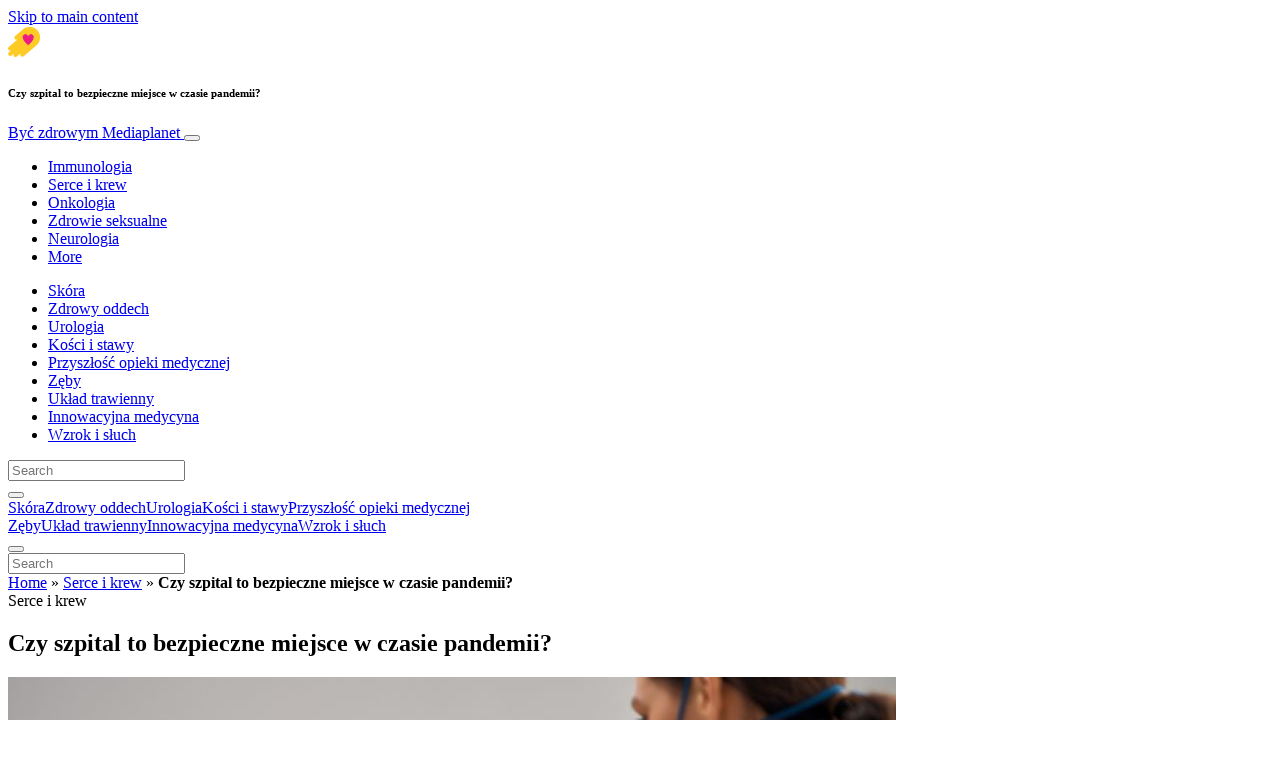

--- FILE ---
content_type: text/html; charset=UTF-8
request_url: https://www.byczdrowym.info/serce-i-krew/czy-szpital-to-bezpieczne-miejsce-w-czasie-pandemii/
body_size: 36982
content:
<!doctype html>
<html lang="pl-PL">
  <head>
  <meta charset="utf-8">
  <meta http-equiv="x-ua-compatible" content="ie=edge">
  <meta name="viewport" content="width=device-width, initial-scale=1, shrink-to-fit=no">
  <script type="text/javascript">(function(){function i(e){if(!window.frames[e]){if(document.body&&document.body.firstChild){var t=document.body;var n=document.createElement("iframe");n.style.display="none";n.name=e;n.title=e;t.insertBefore(n,t.firstChild)}else{setTimeout(function(){i(e)},5)}}}function e(n,o,r,f,s){function e(e,t,n,i){if(typeof n!=="function"){return}if(!window[o]){window[o]=[]}var a=false;if(s){a=s(e,i,n)}if(!a){window[o].push({command:e,version:t,callback:n,parameter:i})}}e.stub=true;e.stubVersion=2;function t(i){if(!window[n]||window[n].stub!==true){return}if(!i.data){return}var a=typeof i.data==="string";var e;try{e=a?JSON.parse(i.data):i.data}catch(t){return}if(e[r]){var o=e[r];window[n](o.command,o.version,function(e,t){var n={};n[f]={returnValue:e,success:t,callId:o.callId};if(i.source){i.source.postMessage(a?JSON.stringify(n):n,"*")}},o.parameter)}}if(typeof window[n]!=="function"){window[n]=e;if(window.addEventListener){window.addEventListener("message",t,false)}else{window.attachEvent("onmessage",t)}}}e("__tcfapi","__tcfapiBuffer","__tcfapiCall","__tcfapiReturn");i("__tcfapiLocator")})();</script><script type="text/javascript">(function(){window.__gpp_addFrame=function(e){if(!window.frames[e]){if(document.body){var t=document.createElement("iframe");t.style.cssText="display:none";t.name=e;document.body.appendChild(t)}else{window.setTimeout(window.__gpp_addFrame,10,e)}}};window.__gpp_stub=function(){var e=arguments;__gpp.queue=__gpp.queue||[];__gpp.events=__gpp.events||[];if(!e.length||e.length==1&&e[0]=="queue"){return __gpp.queue}if(e.length==1&&e[0]=="events"){return __gpp.events}var t=e[0];var p=e.length>1?e[1]:null;var s=e.length>2?e[2]:null;if(t==="ping"){p({gppVersion:"1.1",cmpStatus:"stub",cmpDisplayStatus:"hidden",signalStatus:"not ready",supportedAPIs:["2:tcfeuv2","5:tcfcav1","6:uspv1","7:usnat","8:usca","9:usva","10:usco","11:usut","12:usct"],cmpId:"7",sectionList:[],applicableSections:[],gppString:"",parsedSections:{}},true)}else if(t==="addEventListener"){if(!("lastId"in __gpp)){__gpp.lastId=0}__gpp.lastId++;var n=__gpp.lastId;__gpp.events.push({id:n,callback:p,parameter:s});p({eventName:"listenerRegistered",listenerId:n,data:true,pingData:{gppVersion:"1.1",cmpStatus:"stub",cmpDisplayStatus:"hidden",signalStatus:"not ready",supportedAPIs:["2:tcfeuv2","5:tcfcav1","6:uspv1","7:usnat","8:usca","9:usva","10:usco","11:usut","12:usct"],cmpId:"7",sectionList:[],applicableSections:[],gppString:"",parsedSections:{}}},true)}else if(t==="removeEventListener"){var a=false;for(var i=0;i<__gpp.events.length;i++){if(__gpp.events[i].id==s){__gpp.events.splice(i,1);a=true;break}}p({eventName:"listenerRemoved",listenerId:s,data:a,pingData:{gppVersion:"1.1",cmpStatus:"stub",cmpDisplayStatus:"hidden",signalStatus:"not ready",supportedAPIs:["2:tcfeuv2","5:tcfcav1","6:uspv1","7:usnat","8:usca","9:usva","10:usco","11:usut","12:usct"],cmpId:"7",sectionList:[],applicableSections:[],gppString:"",parsedSections:{}}},true)}else if(t==="hasSection"){p(false,true)}else if(t==="getSection"||t==="getField"){p(null,true)}else{__gpp.queue.push([].slice.apply(e))}};window.__gpp_msghandler=function(s){var n=typeof s.data==="string";try{var e=n?JSON.parse(s.data):s.data}catch(t){var e=null}if(typeof e==="object"&&e!==null&&"__gppCall"in e){var a=e.__gppCall;window.__gpp(a.command,function(e,t){var p={__gppReturn:{returnValue:e,success:t,callId:a.callId}};s.source.postMessage(n?JSON.stringify(p):p,"*")},"parameter"in a?a.parameter:null,"version"in a?a.version:"1.1")}};if(!("__gpp"in window)||typeof window.__gpp!=="function"){window.__gpp=window.__gpp_stub;window.addEventListener("message",window.__gpp_msghandler,false);window.__gpp_addFrame("__gppLocator")}})();</script><script type="text/javascript">(function(){(function(e,r){var t=document.createElement("link");t.rel="preconnect";t.as="script";var n=document.createElement("link");n.rel="dns-prefetch";n.as="script";var i=document.createElement("script");i.id="spcloader";i.type="text/javascript";i["async"]=true;i.charset="utf-8";var o="https://sdk.privacy-center.org/"+e+"/loader.js?target_type=notice&target="+r;if(window.didomiConfig&&window.didomiConfig.user){var a=window.didomiConfig.user;var c=a.country;var d=a.region;if(c){o=o+"&country="+c;if(d){o=o+"&region="+d}}}t.href="https://sdk.privacy-center.org/";n.href="https://sdk.privacy-center.org/";i.src=o;var s=document.getElementsByTagName("script")[0];s.parentNode.insertBefore(t,s);s.parentNode.insertBefore(n,s);s.parentNode.insertBefore(i,s)})("d23f3396-48e6-45ff-9275-fc6868832cf1","4NZe4P2U")})();</script>      <!-- Google Tag Manager -->
    <script>(function(w,d,s,l,i){w[l]=w[l]||[];w[l].push({'gtm.start':
    new Date().getTime(),event:'gtm.js'});var f=d.getElementsByTagName(s)[0],
    j=d.createElement(s),dl=l!='dataLayer'?'&l='+l:'';j.async=true;j.src=
    'https://www.googletagmanager.com/gtm.js?id='+i+dl;f.parentNode.insertBefore(j,f);
    })(window,document,'script','dataLayer','GTM-MX99H73');</script>
    <!-- End Google Tag Manager -->  <meta name='robots' content='index, follow, max-image-preview:large, max-snippet:-1, max-video-preview:-1' />
	<style>img:is([sizes="auto" i], [sizes^="auto," i]) { contain-intrinsic-size: 3000px 1500px }</style>
	
	<!-- This site is optimized with the Yoast SEO Premium plugin v26.5 (Yoast SEO v26.5) - https://yoast.com/wordpress/plugins/seo/ -->
	<title>Czy szpital to bezpieczne miejsce w czasie pandemii? - Być zdrowym</title>
	<meta name="description" content="Pandemia COVID-19 przykrywa inną, cichą i prawdopodobnie dużo bardziej tragiczną w skutkach pandemię nieleczonych chorób przewlekłych" />
	<link rel="canonical" href="https://www.byczdrowym.info/serce-i-krew/czy-szpital-to-bezpieczne-miejsce-w-czasie-pandemii/" />
	<meta property="og:locale" content="pl_PL" />
	<meta property="og:type" content="article" />
	<meta property="og:title" content="Czy szpital to bezpieczne miejsce w czasie pandemii?" />
	<meta property="og:description" content="Pandemia COVID-19 przykrywa inną, cichą i prawdopodobnie dużo bardziej tragiczną w skutkach pandemię nieleczonych chorób przewlekłych" />
	<meta property="og:url" content="https://www.byczdrowym.info/serce-i-krew/czy-szpital-to-bezpieczne-miejsce-w-czasie-pandemii/" />
	<meta property="og:site_name" content="Być zdrowym" />
	<meta property="article:publisher" content="https://www.facebook.com/byczdrowymPL" />
	<meta property="article:published_time" content="2020-11-30T09:31:45+00:00" />
	<meta property="article:modified_time" content="2021-08-02T13:27:02+00:00" />
	<meta property="og:image" content="https://victoria.mediaplanet.com/app/uploads/sites/108/2020/11/obrazek_w_szpitalpandemia.jpg" />
	<meta property="og:image:width" content="1200" />
	<meta property="og:image:height" content="630" />
	<meta property="og:image:type" content="image/jpeg" />
	<meta name="author" content="Mediaplanet" />
	<meta name="twitter:card" content="summary_large_image" />
	<meta name="twitter:creator" content="@Mediaplanet_Pol" />
	<meta name="twitter:site" content="@Mediaplanet_Pol" />
	<meta name="twitter:label1" content="Napisane przez" />
	<meta name="twitter:data1" content="Mediaplanet" />
	<meta name="twitter:label2" content="Szacowany czas czytania" />
	<meta name="twitter:data2" content="3 minuty" />
	<script type="application/ld+json" class="yoast-schema-graph">{"@context":"https://schema.org","@graph":[{"@type":"WebPage","@id":"https://www.byczdrowym.info/serce-i-krew/czy-szpital-to-bezpieczne-miejsce-w-czasie-pandemii/","url":"https://www.byczdrowym.info/serce-i-krew/czy-szpital-to-bezpieczne-miejsce-w-czasie-pandemii/","name":"Czy szpital to bezpieczne miejsce w czasie pandemii? - Być zdrowym","isPartOf":{"@id":"https://www.byczdrowym.info/#website"},"primaryImageOfPage":{"@id":"https://www.byczdrowym.info/serce-i-krew/czy-szpital-to-bezpieczne-miejsce-w-czasie-pandemii/#primaryimage"},"image":{"@id":"https://www.byczdrowym.info/serce-i-krew/czy-szpital-to-bezpieczne-miejsce-w-czasie-pandemii/#primaryimage"},"thumbnailUrl":"https://s3.eu-north-1.amazonaws.com/cdn-site.mediaplanet.com/app/uploads/sites/108/2020/11/08011613/obrazek_w_szpitalpandemia.jpg","datePublished":"2020-11-30T09:31:45+00:00","dateModified":"2021-08-02T13:27:02+00:00","author":{"@id":"https://www.byczdrowym.info/#/schema/person/c57fef05fcd7b5dfeee7cc21dbf12533"},"description":"Pandemia COVID-19 przykrywa inną, cichą i prawdopodobnie dużo bardziej tragiczną w skutkach pandemię nieleczonych chorób przewlekłych","breadcrumb":{"@id":"https://www.byczdrowym.info/serce-i-krew/czy-szpital-to-bezpieczne-miejsce-w-czasie-pandemii/#breadcrumb"},"inLanguage":"pl-PL","potentialAction":[{"@type":"ReadAction","target":["https://www.byczdrowym.info/serce-i-krew/czy-szpital-to-bezpieczne-miejsce-w-czasie-pandemii/"]}]},{"@type":"ImageObject","inLanguage":"pl-PL","@id":"https://www.byczdrowym.info/serce-i-krew/czy-szpital-to-bezpieczne-miejsce-w-czasie-pandemii/#primaryimage","url":"https://s3.eu-north-1.amazonaws.com/cdn-site.mediaplanet.com/app/uploads/sites/108/2020/11/08011613/obrazek_w_szpitalpandemia.jpg","contentUrl":"https://s3.eu-north-1.amazonaws.com/cdn-site.mediaplanet.com/app/uploads/sites/108/2020/11/08011613/obrazek_w_szpitalpandemia.jpg","width":1200,"height":630,"caption":"szpital w czasie pandemii"},{"@type":"BreadcrumbList","@id":"https://www.byczdrowym.info/serce-i-krew/czy-szpital-to-bezpieczne-miejsce-w-czasie-pandemii/#breadcrumb","itemListElement":[{"@type":"ListItem","position":1,"name":"Home","item":"https://www.byczdrowym.info/"},{"@type":"ListItem","position":2,"name":"Serce i krew","item":"https://www.byczdrowym.info/campaign/serce-i-krew/"},{"@type":"ListItem","position":3,"name":"Czy szpital to bezpieczne miejsce w czasie pandemii?"}]},{"@type":"WebSite","@id":"https://www.byczdrowym.info/#website","url":"https://www.byczdrowym.info/","name":"Być zdrowym","description":"Mediaplanet","potentialAction":[{"@type":"SearchAction","target":{"@type":"EntryPoint","urlTemplate":"https://www.byczdrowym.info/?s={search_term_string}"},"query-input":{"@type":"PropertyValueSpecification","valueRequired":true,"valueName":"search_term_string"}}],"inLanguage":"pl-PL"},{"@type":"Person","@id":"https://www.byczdrowym.info/#/schema/person/c57fef05fcd7b5dfeee7cc21dbf12533","name":"Mediaplanet","image":{"@type":"ImageObject","inLanguage":"pl-PL","@id":"https://www.byczdrowym.info/#/schema/person/image/","url":"https://secure.gravatar.com/avatar/3db453155028ab8052d3099913705c084a5f577c19d0c05e5b89bda1e9cb78e8?s=96&d=mm&r=g","contentUrl":"https://secure.gravatar.com/avatar/3db453155028ab8052d3099913705c084a5f577c19d0c05e5b89bda1e9cb78e8?s=96&d=mm&r=g","caption":"Mediaplanet"}}]}</script>
	<!-- / Yoast SEO Premium plugin. -->


<link rel='dns-prefetch' href='//victoria.mediaplanet.com' />
<link href='https://fonts.gstatic.com' crossorigin rel='preconnect' />
<!-- www.byczdrowym.info is managing ads with Advanced Ads 2.0.14 – https://wpadvancedads.com/ --><!--noptimize--><script id="byczd-ready">
			window.advanced_ads_ready=function(e,a){a=a||"complete";var d=function(e){return"interactive"===a?"loading"!==e:"complete"===e};d(document.readyState)?e():document.addEventListener("readystatechange",(function(a){d(a.target.readyState)&&e()}),{once:"interactive"===a})},window.advanced_ads_ready_queue=window.advanced_ads_ready_queue||[];		</script>
		<!--/noptimize--><style type="text/css">
.hasCountdown{text-shadow:transparent 0 1px 1px;overflow:hidden;padding:5px}
.countdown_rtl{direction:rtl}
.countdown_holding span{background-color:#ccc}
.countdown_row{clear:both;width:100%;text-align:center}
.countdown_show1 .countdown_section{width:98%}
.countdown_show2 .countdown_section{width:48%}
.countdown_show3 .countdown_section{width:32.5%}
.countdown_show4 .countdown_section{width:24.5%}
.countdown_show5 .countdown_section{width:19.5%}
.countdown_show6 .countdown_section{width:16.25%}
.countdown_show7 .countdown_section{width:14%}
.countdown_section{display:block;float:left;font-size:75%;text-align:center;margin:3px 0}
.countdown_amount{font-size:200%}
.countdown_descr{display:block;width:100%}
a.countdown_infolink{display:block;border-radius:10px;width:14px;height:13px;float:right;font-size:9px;line-height:13px;font-weight:700;text-align:center;position:relative;top:-15px;border:1px solid}
#countdown-preview{padding:10px}
</style>
<link rel='stylesheet' id='atomic-blocks-fontawesome-css' href='https://victoria.mediaplanet.com/app/plugins/atomic-blocks/dist/assets/fontawesome/css/all.min.css?ver=1590601190' type='text/css' media='all' />
<style id='wp-emoji-styles-inline-css' type='text/css'>

	img.wp-smiley, img.emoji {
		display: inline !important;
		border: none !important;
		box-shadow: none !important;
		height: 1em !important;
		width: 1em !important;
		margin: 0 0.07em !important;
		vertical-align: -0.1em !important;
		background: none !important;
		padding: 0 !important;
	}
</style>
<link rel='stylesheet' id='wp-block-library-css' href='https://www.byczdrowym.info/wp-includes/css/dist/block-library/style.min.css?ver=6.8.3' type='text/css' media='all' />
<style id='classic-theme-styles-inline-css' type='text/css'>
/*! This file is auto-generated */
.wp-block-button__link{color:#fff;background-color:#32373c;border-radius:9999px;box-shadow:none;text-decoration:none;padding:calc(.667em + 2px) calc(1.333em + 2px);font-size:1.125em}.wp-block-file__button{background:#32373c;color:#fff;text-decoration:none}
</style>
<link rel='stylesheet' id='atomic-blocks-style-css-css' href='https://victoria.mediaplanet.com/app/plugins/atomic-blocks/dist/blocks.style.build.css?ver=1603903992' type='text/css' media='all' />
<style id='global-styles-inline-css' type='text/css'>
:root{--wp--preset--aspect-ratio--square: 1;--wp--preset--aspect-ratio--4-3: 4/3;--wp--preset--aspect-ratio--3-4: 3/4;--wp--preset--aspect-ratio--3-2: 3/2;--wp--preset--aspect-ratio--2-3: 2/3;--wp--preset--aspect-ratio--16-9: 16/9;--wp--preset--aspect-ratio--9-16: 9/16;--wp--preset--color--black: #000000;--wp--preset--color--cyan-bluish-gray: #abb8c3;--wp--preset--color--white: #ffffff;--wp--preset--color--pale-pink: #f78da7;--wp--preset--color--vivid-red: #cf2e2e;--wp--preset--color--luminous-vivid-orange: #ff6900;--wp--preset--color--luminous-vivid-amber: #fcb900;--wp--preset--color--light-green-cyan: #7bdcb5;--wp--preset--color--vivid-green-cyan: #00d084;--wp--preset--color--pale-cyan-blue: #8ed1fc;--wp--preset--color--vivid-cyan-blue: #0693e3;--wp--preset--color--vivid-purple: #9b51e0;--wp--preset--color--deep-ocean-blue: #161b28;--wp--preset--color--dark-grey: #818181;--wp--preset--color--light-blue: #60a1e2;--wp--preset--color--grey: #d8d8d8;--wp--preset--color--yellow: #ffdb00;--wp--preset--gradient--vivid-cyan-blue-to-vivid-purple: linear-gradient(135deg,rgba(6,147,227,1) 0%,rgb(155,81,224) 100%);--wp--preset--gradient--light-green-cyan-to-vivid-green-cyan: linear-gradient(135deg,rgb(122,220,180) 0%,rgb(0,208,130) 100%);--wp--preset--gradient--luminous-vivid-amber-to-luminous-vivid-orange: linear-gradient(135deg,rgba(252,185,0,1) 0%,rgba(255,105,0,1) 100%);--wp--preset--gradient--luminous-vivid-orange-to-vivid-red: linear-gradient(135deg,rgba(255,105,0,1) 0%,rgb(207,46,46) 100%);--wp--preset--gradient--very-light-gray-to-cyan-bluish-gray: linear-gradient(135deg,rgb(238,238,238) 0%,rgb(169,184,195) 100%);--wp--preset--gradient--cool-to-warm-spectrum: linear-gradient(135deg,rgb(74,234,220) 0%,rgb(151,120,209) 20%,rgb(207,42,186) 40%,rgb(238,44,130) 60%,rgb(251,105,98) 80%,rgb(254,248,76) 100%);--wp--preset--gradient--blush-light-purple: linear-gradient(135deg,rgb(255,206,236) 0%,rgb(152,150,240) 100%);--wp--preset--gradient--blush-bordeaux: linear-gradient(135deg,rgb(254,205,165) 0%,rgb(254,45,45) 50%,rgb(107,0,62) 100%);--wp--preset--gradient--luminous-dusk: linear-gradient(135deg,rgb(255,203,112) 0%,rgb(199,81,192) 50%,rgb(65,88,208) 100%);--wp--preset--gradient--pale-ocean: linear-gradient(135deg,rgb(255,245,203) 0%,rgb(182,227,212) 50%,rgb(51,167,181) 100%);--wp--preset--gradient--electric-grass: linear-gradient(135deg,rgb(202,248,128) 0%,rgb(113,206,126) 100%);--wp--preset--gradient--midnight: linear-gradient(135deg,rgb(2,3,129) 0%,rgb(40,116,252) 100%);--wp--preset--font-size--small: 13px;--wp--preset--font-size--medium: 20px;--wp--preset--font-size--large: 36px;--wp--preset--font-size--x-large: 42px;--wp--preset--spacing--20: 0.44rem;--wp--preset--spacing--30: 0.67rem;--wp--preset--spacing--40: 1rem;--wp--preset--spacing--50: 1.5rem;--wp--preset--spacing--60: 2.25rem;--wp--preset--spacing--70: 3.38rem;--wp--preset--spacing--80: 5.06rem;--wp--preset--shadow--natural: 6px 6px 9px rgba(0, 0, 0, 0.2);--wp--preset--shadow--deep: 12px 12px 50px rgba(0, 0, 0, 0.4);--wp--preset--shadow--sharp: 6px 6px 0px rgba(0, 0, 0, 0.2);--wp--preset--shadow--outlined: 6px 6px 0px -3px rgba(255, 255, 255, 1), 6px 6px rgba(0, 0, 0, 1);--wp--preset--shadow--crisp: 6px 6px 0px rgba(0, 0, 0, 1);}:where(.is-layout-flex){gap: 0.5em;}:where(.is-layout-grid){gap: 0.5em;}body .is-layout-flex{display: flex;}.is-layout-flex{flex-wrap: wrap;align-items: center;}.is-layout-flex > :is(*, div){margin: 0;}body .is-layout-grid{display: grid;}.is-layout-grid > :is(*, div){margin: 0;}:where(.wp-block-columns.is-layout-flex){gap: 2em;}:where(.wp-block-columns.is-layout-grid){gap: 2em;}:where(.wp-block-post-template.is-layout-flex){gap: 1.25em;}:where(.wp-block-post-template.is-layout-grid){gap: 1.25em;}.has-black-color{color: var(--wp--preset--color--black) !important;}.has-cyan-bluish-gray-color{color: var(--wp--preset--color--cyan-bluish-gray) !important;}.has-white-color{color: var(--wp--preset--color--white) !important;}.has-pale-pink-color{color: var(--wp--preset--color--pale-pink) !important;}.has-vivid-red-color{color: var(--wp--preset--color--vivid-red) !important;}.has-luminous-vivid-orange-color{color: var(--wp--preset--color--luminous-vivid-orange) !important;}.has-luminous-vivid-amber-color{color: var(--wp--preset--color--luminous-vivid-amber) !important;}.has-light-green-cyan-color{color: var(--wp--preset--color--light-green-cyan) !important;}.has-vivid-green-cyan-color{color: var(--wp--preset--color--vivid-green-cyan) !important;}.has-pale-cyan-blue-color{color: var(--wp--preset--color--pale-cyan-blue) !important;}.has-vivid-cyan-blue-color{color: var(--wp--preset--color--vivid-cyan-blue) !important;}.has-vivid-purple-color{color: var(--wp--preset--color--vivid-purple) !important;}.has-black-background-color{background-color: var(--wp--preset--color--black) !important;}.has-cyan-bluish-gray-background-color{background-color: var(--wp--preset--color--cyan-bluish-gray) !important;}.has-white-background-color{background-color: var(--wp--preset--color--white) !important;}.has-pale-pink-background-color{background-color: var(--wp--preset--color--pale-pink) !important;}.has-vivid-red-background-color{background-color: var(--wp--preset--color--vivid-red) !important;}.has-luminous-vivid-orange-background-color{background-color: var(--wp--preset--color--luminous-vivid-orange) !important;}.has-luminous-vivid-amber-background-color{background-color: var(--wp--preset--color--luminous-vivid-amber) !important;}.has-light-green-cyan-background-color{background-color: var(--wp--preset--color--light-green-cyan) !important;}.has-vivid-green-cyan-background-color{background-color: var(--wp--preset--color--vivid-green-cyan) !important;}.has-pale-cyan-blue-background-color{background-color: var(--wp--preset--color--pale-cyan-blue) !important;}.has-vivid-cyan-blue-background-color{background-color: var(--wp--preset--color--vivid-cyan-blue) !important;}.has-vivid-purple-background-color{background-color: var(--wp--preset--color--vivid-purple) !important;}.has-black-border-color{border-color: var(--wp--preset--color--black) !important;}.has-cyan-bluish-gray-border-color{border-color: var(--wp--preset--color--cyan-bluish-gray) !important;}.has-white-border-color{border-color: var(--wp--preset--color--white) !important;}.has-pale-pink-border-color{border-color: var(--wp--preset--color--pale-pink) !important;}.has-vivid-red-border-color{border-color: var(--wp--preset--color--vivid-red) !important;}.has-luminous-vivid-orange-border-color{border-color: var(--wp--preset--color--luminous-vivid-orange) !important;}.has-luminous-vivid-amber-border-color{border-color: var(--wp--preset--color--luminous-vivid-amber) !important;}.has-light-green-cyan-border-color{border-color: var(--wp--preset--color--light-green-cyan) !important;}.has-vivid-green-cyan-border-color{border-color: var(--wp--preset--color--vivid-green-cyan) !important;}.has-pale-cyan-blue-border-color{border-color: var(--wp--preset--color--pale-cyan-blue) !important;}.has-vivid-cyan-blue-border-color{border-color: var(--wp--preset--color--vivid-cyan-blue) !important;}.has-vivid-purple-border-color{border-color: var(--wp--preset--color--vivid-purple) !important;}.has-vivid-cyan-blue-to-vivid-purple-gradient-background{background: var(--wp--preset--gradient--vivid-cyan-blue-to-vivid-purple) !important;}.has-light-green-cyan-to-vivid-green-cyan-gradient-background{background: var(--wp--preset--gradient--light-green-cyan-to-vivid-green-cyan) !important;}.has-luminous-vivid-amber-to-luminous-vivid-orange-gradient-background{background: var(--wp--preset--gradient--luminous-vivid-amber-to-luminous-vivid-orange) !important;}.has-luminous-vivid-orange-to-vivid-red-gradient-background{background: var(--wp--preset--gradient--luminous-vivid-orange-to-vivid-red) !important;}.has-very-light-gray-to-cyan-bluish-gray-gradient-background{background: var(--wp--preset--gradient--very-light-gray-to-cyan-bluish-gray) !important;}.has-cool-to-warm-spectrum-gradient-background{background: var(--wp--preset--gradient--cool-to-warm-spectrum) !important;}.has-blush-light-purple-gradient-background{background: var(--wp--preset--gradient--blush-light-purple) !important;}.has-blush-bordeaux-gradient-background{background: var(--wp--preset--gradient--blush-bordeaux) !important;}.has-luminous-dusk-gradient-background{background: var(--wp--preset--gradient--luminous-dusk) !important;}.has-pale-ocean-gradient-background{background: var(--wp--preset--gradient--pale-ocean) !important;}.has-electric-grass-gradient-background{background: var(--wp--preset--gradient--electric-grass) !important;}.has-midnight-gradient-background{background: var(--wp--preset--gradient--midnight) !important;}.has-small-font-size{font-size: var(--wp--preset--font-size--small) !important;}.has-medium-font-size{font-size: var(--wp--preset--font-size--medium) !important;}.has-large-font-size{font-size: var(--wp--preset--font-size--large) !important;}.has-x-large-font-size{font-size: var(--wp--preset--font-size--x-large) !important;}
:where(.wp-block-post-template.is-layout-flex){gap: 1.25em;}:where(.wp-block-post-template.is-layout-grid){gap: 1.25em;}
:where(.wp-block-columns.is-layout-flex){gap: 2em;}:where(.wp-block-columns.is-layout-grid){gap: 2em;}
:root :where(.wp-block-pullquote){font-size: 1.5em;line-height: 1.6;}
</style>
<link rel='stylesheet' id='sage/main.css-css' href='https://victoria.mediaplanet.com/app/themes/vicky/dist/styles/main_ac73ff55.css' type='text/css' media='all' />
<link rel='stylesheet' id='theme.css-css' href='https://victoria.mediaplanet.com/app/themes/vicky/dist/styles/flavours/bees_knees_ac73ff55.css' type='text/css' media='all' />
<link rel='stylesheet' id='vicky/theme.css-css' href='https://victoria.mediaplanet.com/app/themes/vicky/dist/styles/flavours/bees_knees_ac73ff55.css' type='text/css' media='all' />
<link rel='stylesheet' id='vicky/font.css-css' href='https://victoria.mediaplanet.com/app/themes/vicky/dist/styles/fonts/vesper_ac73ff55.css' type='text/css' media='all' />
<script type="text/javascript" src="https://www.byczdrowym.info/wp-includes/js/jquery/jquery.min.js?ver=3.7.1" id="jquery-core-js"></script>
<script type="text/javascript" src="https://www.byczdrowym.info/wp-includes/js/jquery/jquery-migrate.min.js?ver=3.4.1" id="jquery-migrate-js"></script>
<script type="text/javascript" id="advanced-ads-advanced-js-js-extra">
/* <![CDATA[ */
var advads_options = {"blog_id":"108","privacy":{"enabled":true,"custom-cookie-name":"","custom-cookie-value":"","consent-method":"iab_tcf_20","state":"unknown"}};
/* ]]> */
</script>
<script type="text/javascript" src="https://victoria.mediaplanet.com/app/plugins/advanced-ads/public/assets/js/advanced.min.js?ver=2.0.14" id="advanced-ads-advanced-js-js"></script>
<script type="text/javascript" id="advanced_ads_pro/visitor_conditions-js-extra">
/* <![CDATA[ */
var advanced_ads_pro_visitor_conditions = {"referrer_cookie_name":"advanced_ads_pro_visitor_referrer","referrer_exdays":"365","page_impr_cookie_name":"advanced_ads_page_impressions","page_impr_exdays":"3650"};
/* ]]> */
</script>
<script type="text/javascript" src="https://victoria.mediaplanet.com/app/plugins/advanced-ads-pro/modules/advanced-visitor-conditions/inc/conditions.min.js?ver=3.0.8" id="advanced_ads_pro/visitor_conditions-js"></script>
<link rel="https://api.w.org/" href="https://www.byczdrowym.info/wp-json/" /><link rel="alternate" title="JSON" type="application/json" href="https://www.byczdrowym.info/wp-json/wp/v2/posts/13967" /><link rel="EditURI" type="application/rsd+xml" title="RSD" href="https://www.byczdrowym.info/xmlrpc.php?rsd" />
<meta name='generator' content='Mediaplanet Victoria' version='Alan' />
<link rel='shortlink' href='https://www.byczdrowym.info/?p=13967' />
<link rel="alternate" title="oEmbed (JSON)" type="application/json+oembed" href="https://www.byczdrowym.info/wp-json/oembed/1.0/embed?url=https%3A%2F%2Fwww.byczdrowym.info%2Fserce-i-krew%2Fczy-szpital-to-bezpieczne-miejsce-w-czasie-pandemii%2F" />
<link rel="alternate" title="oEmbed (XML)" type="text/xml+oembed" href="https://www.byczdrowym.info/wp-json/oembed/1.0/embed?url=https%3A%2F%2Fwww.byczdrowym.info%2Fserce-i-krew%2Fczy-szpital-to-bezpieczne-miejsce-w-czasie-pandemii%2F&#038;format=xml" />
<style type="text/css">.recentcomments a{display:inline !important;padding:0 !important;margin:0 !important;}</style>		<script type="text/javascript">
			var advadsCfpQueue = [];
			var advadsCfpAd = function( adID ) {
				if ( 'undefined' === typeof advadsProCfp ) {
					advadsCfpQueue.push( adID )
				} else {
					advadsProCfp.addElement( adID )
				}
			}
		</script>
				<script type="text/javascript">
			if ( typeof advadsGATracking === 'undefined' ) {
				window.advadsGATracking = {
					delayedAds: {},
					deferedAds: {}
				};
			}
		</script>
		<link rel="icon" href="https://s3.eu-north-1.amazonaws.com/cdn-site.mediaplanet.com/app/uploads/sites/108/2019/02/08013019/cropped-byczdrowym-125x125.png" sizes="32x32" />
<link rel="icon" href="https://s3.eu-north-1.amazonaws.com/cdn-site.mediaplanet.com/app/uploads/sites/108/2019/02/08013019/cropped-byczdrowym.png" sizes="192x192" />
<link rel="apple-touch-icon" href="https://s3.eu-north-1.amazonaws.com/cdn-site.mediaplanet.com/app/uploads/sites/108/2019/02/08013019/cropped-byczdrowym.png" />
<meta name="msapplication-TileImage" content="https://s3.eu-north-1.amazonaws.com/cdn-site.mediaplanet.com/app/uploads/sites/108/2019/02/08013019/cropped-byczdrowym.png" />
</head>
  <body class="app wp-singular post-template-default single single-post postid-13967 single-format-standard wp-theme-vickyresources czy-szpital-to-bezpieczne-miejsce-w-czasie-pandemii app-data index-data singular-data single-data single-post-data single-post-czy-szpital-to-bezpieczne-miejsce-w-czasie-pandemii-data">
        <script>
jQuery(document).ready(function($) {
  jQuery(window).scroll(function() {
    jQuery('.vicky-nav-moving',).toggleClass('scrolled', jQuery(this).scrollTop() > 25);
    jQuery('.vicky-nav-shrinking').toggleClass('shrink', jQuery(this).scrollTop() > 25);
      if (jQuery(this).scrollTop() < 25) {
        jQuery('.vicky-nav-scrollhide').fadeIn();
      } else if (!jQuery('.navbar-toggler').hasClass('is-active')) {
        jQuery('.vicky-nav-scrollhide:visible').fadeOut();
      }
    });

    jQuery('.first-slide').css({
      '-webkit-mask-image:': '-webkit-gradient(linear, left top, left bottom, from(rgba(0,0,0,1)), to(rgba(0,0,0,0)))'
    });

    jQuery(document).on("click", ".navbar-toggler", function() {
      if ($(this).hasClass("is-active")) {
        $(this).removeClass("is-active");
        if ($(window).scrollTop() >= 25) {
          jQuery('.vicky-nav-scrollhide:visible').fadeOut();
        }
      } else {
        $(this).addClass("is-active")
      }
    });


    // Search
    jQuery(document).on("click", ".form-search__link", function(e) {
        e.preventDefault();
        var $form = $(this).closest("form");
        var $input = $form.find("input");

        // Submit search if input visible and search term exists
        if($input.hasClass("active") && $input.val().length > 0) {
            $form.submit();

        // Show search input
        } else {
            $input.addClass("active");
        }
    });


    jQuery(document).on("click", "#search-close", function(e) {
        e.preventDefault();
        $(".form-search-desktop").removeClass("active");
    });

    jQuery(document).on("click", ".desktop-search", function(e) {
        e.preventDefault();
        $(".form-search-desktop").addClass("active");
        $(".form-search-desktop").find("input").focus();
    });


    jQuery(document).on("click", ".expandable-menu-toggler", function(e) {
        e.preventDefault();

        var $arrow = $(this).find('.arrow');

        if($arrow.hasClass('active')) {
            $arrow.removeClass('active');
        } else {
            $arrow.addClass('active');
        }

        var $menu = $(".expandable-menu");
        var $mobileMenu = $(".expandable-menu-mobile");

        if($menu.hasClass('active')) {
            $menu.removeClass('active');
            $(this).attr('aria-expanded', false);
        } else {
            $menu.addClass('active');
            $(this).attr('aria-expanded', true);
        }

        if($mobileMenu.hasClass('active')) {
            $mobileMenu.removeClass('active');
        } else {
            $mobileMenu.addClass('active');
        }
    });

    jQuery(document).on("click", ".expandable-menu__close", function(e) {
        e.preventDefault();

        $(".expandable-menu").removeClass('active');
        $(".expandable-menu-toggler .arrow").removeClass('active');
        $(".expandable-menu-toggler").attr('aria-expanded', false);
    });

});


  </script>
  <header>
        <a href="#main" class="skip-to-main-content">Skip to main content</a>
        <nav id="vicky-nav-top" class="navbar navbar-expand-lg vicky-nav  vicky-nav-shrinking  fixed-top"> <!-- vicky-nav-moving"> -->
                    <div class="container-fluid   container ">

                <div class="row vicky-nav-logo">
                    <div class="vicky-nav-logo-box">
                        <a class="vicky-nav-logo-box__link" href="/">
                            <img with="32" height="32" src="https://s3.eu-north-1.amazonaws.com/cdn-site.mediaplanet.com/app/uploads/sites/108/2019/02/08013019/cropped-byczdrowym-125x125.png" />
                        </a>
                    </div>
                    <div class="vicky-logo-text">
                        <h6 class="vicky-nav-page-title">Czy szpital to bezpieczne miejsce w czasie pandemii?</h6>
                      </div>
                </div>

                <span>
                <a class="navbar-brand vicky-nav-title " href="/">Być zdrowym
                  <span class="vicky-nav-brand">Mediaplanet</span>
                </a></span>
                <button class="navbar-toggler  navbar-toggler-post   hamburger hamburger--collapse" data-toggle="collapse" data-target="#navbarCollapse" type="button" aria-expanded="false" aria-label="Toggle navigation">
                    <span class="hamburger-box">
                        <span class="hamburger-inner"></span>
                    </span>
                </button>
          <div class="collapse navbar-collapse text-center mb-auto fixed-top" id="navbarCollapse">
            <ul class="navbar-nav  mr-auto text-center mx-auto" style="">


                              <li class=""><a class="nav-link vicky-nav-link" href="https://www.byczdrowym.info/campaign/immunologia/" alt="Immunologia">Immunologia</a></li><li class=""><a class="nav-link vicky-nav-link" href="https://www.byczdrowym.info/campaign/serce-i-krew/" alt="Serce i krew">Serce i krew</a></li><li class=""><a class="nav-link vicky-nav-link" href="https://www.byczdrowym.info/campaign/onkologia/" alt="Onkologia">Onkologia</a></li><li class=""><a class="nav-link vicky-nav-link" href="https://www.byczdrowym.info/campaign/zdrowie-seksualne/" alt="Zdrowie seksualne">Zdrowie seksualne</a></li><li class=""><a class="nav-link vicky-nav-link" href="https://www.byczdrowym.info/campaign/neurologia/" alt="Neurologia">Neurologia</a></li>              
                                <li>
                      <a class="nav-link vicky-nav-link expandable-menu-toggler" aria-expanded="false" aria-controls="expandable-menu" href="#" alt="menu">More <i class="arrow"></i></a>
                  </li>
                          </ul>


                                <div id="expandable-menu-mobile" class="expandable-menu-mobile">
                      <ul class="expandable-menu-mobile__list">
                          <li><a class="expandable-menu__inner__link " href="https://www.byczdrowym.info/campaign/skora/">Skóra</a></li><li><a class="expandable-menu__inner__link " href="https://www.byczdrowym.info/campaign/zdrowy-oddech/">Zdrowy oddech</a></li><li><a class="expandable-menu__inner__link " href="https://www.byczdrowym.info/campaign/urologia/">Urologia</a></li><li><a class="expandable-menu__inner__link " href="https://www.byczdrowym.info/campaign/kosci-i-stawy/">Kości i stawy</a></li><li><a class="expandable-menu__inner__link " href="https://www.byczdrowym.info/campaign/przyszlosc-opieki-medycznej/">Przyszłość opieki medycznej</a></li><li><a class="expandable-menu__inner__link " href="https://www.byczdrowym.info/campaign/zeby/">Zęby</a></li><li><a class="expandable-menu__inner__link " href="https://www.byczdrowym.info/campaign/uklad-trawienny/">Układ trawienny</a></li><li><a class="expandable-menu__inner__link " href="https://www.byczdrowym.info/campaign/innowacyjna-medycyna/">Innowacyjna medycyna</a></li><li><a class="expandable-menu__inner__link " href="https://www.byczdrowym.info/campaign/wzrok-i-sluch/">Wzrok i słuch</a></li>                      </ul>
                  </div>
              
              <form role="search" method="get" action="/" class="form-search mobile form-inline mt-2 mt-md-0">
                  <input class="form-search__input active form-control mr-sm-2 " type="text" placeholder="Search" aria-label="Search" name="s" />
                  <a href="" class="form-search__link">
                      <i class="form-search__link__icon"></i>
                  </a>
              </form>
          </div>
            <button type="button" class="desktop-search " aria-label="Open search">
                <i class="form-search__link__icon"></i>
            </button>
        </div>
        </nav>

                <div id="expandable-menu" class="expandable-menu">
        <div class="expandable-menu__inner"><a class="expandable-menu__inner__link " href="https://www.byczdrowym.info/campaign/skora/">Skóra</a><a class="expandable-menu__inner__link " href="https://www.byczdrowym.info/campaign/zdrowy-oddech/">Zdrowy oddech</a><a class="expandable-menu__inner__link " href="https://www.byczdrowym.info/campaign/urologia/">Urologia</a><a class="expandable-menu__inner__link " href="https://www.byczdrowym.info/campaign/kosci-i-stawy/">Kości i stawy</a><a class="expandable-menu__inner__link " href="https://www.byczdrowym.info/campaign/przyszlosc-opieki-medycznej/">Przyszłość opieki medycznej</a></div><div class="expandable-menu__inner"><a class="expandable-menu__inner__link " href="https://www.byczdrowym.info/campaign/zeby/">Zęby</a><a class="expandable-menu__inner__link " href="https://www.byczdrowym.info/campaign/uklad-trawienny/">Układ trawienny</a><a class="expandable-menu__inner__link " href="https://www.byczdrowym.info/campaign/innowacyjna-medycyna/">Innowacyjna medycyna</a><a class="expandable-menu__inner__link " href="https://www.byczdrowym.info/campaign/wzrok-i-sluch/">Wzrok i słuch</a></div>    <button type="button" class="expandable-menu__close" aria-label="Close menu"><i></i></button>
</div>            <div class="form-search-desktop">
          <form role="search" method="get" action="https://www.byczdrowym.info/">
              <div class="container padding-default" style="position: relative;">
              <input type="search" placeholder="Search" aria-label="Search" name="s" value="">
              <a id="search-close" aria-label="Search">
                  <i class="fas fa-times"></i>
              </a>
              </div>
          </form>
      </div>
      </header>
    <div class="container" role="document">
      <div class="content">
                <main class="main vicky-posts" id="main">
          
       <!-- Google Tag Manager (noscript) -->
  <noscript><iframe src="https://www.googletagmanager.com/ns.html?id=GTM-MX99H73"
  height="0" width="0” style="display:none;visibility:hidden”></iframe></noscript>
  <!-- End Google Tag Manager (noscript) --><script>
    jQuery(document).ready(function($) {

        /* Pinterest sdk */

        window.pAsyncInit = function () {
            PDK.init({
                appId: "4994791992645936233", // Change this
                cookie: true,
            });
        };

        (function (d, s, id) {
            var js, pjs = d.getElementsByTagName(s)[0];
            if (d.getElementById(id)) {
                return;
            }
            js = d.createElement(s);
            js.id = id;
            js.src = "//assets.pinterest.com/sdk/sdk.js";
            pjs.parentNode.insertBefore(js, pjs);
        }(document, 'script', 'pinterest-jssdk'));

        /* Pinterest sdk end */

        // Facebook share
        $(document).on("click", ".vicky-social-left-container .facebook, .vicky-post-share-container .facebook", function () {
            var width = 500;
            var height = 400;
            var left = (screen.width / 2) - (width / 2);
            var top = (screen.height / 2) - (height / 2);

            window.open("//www.facebook.com/sharer/sharer.php?u=" + $(location).attr("href"), "pop", "width=" + width + ", height=" + height + ", left=" + left + ", top=" + top + ", scrollbars=no");

        });

        // Linkedin share
        $(document).on("click", ".vicky-social-left-container .linkedin, .vicky-post-share-container .linkedin", function () {
            var width = 660;
            var height = 400;
            var left = (screen.width / 2) - (width / 2);
            var top = (screen.height / 2) - (height / 2);

            window.open("//www.linkedin.com/shareArticle?mini=true&url=" + $(location).attr("href"), "pop", "width=" + width + ", height=" + height + ", left=" + left + ", top=" + top + ", scrollbars=no");

        });

        // Twitter share
        $(document).on("click", ".vicky-social-left-container .twitter, .vicky-post-share-container .twitter", function () {
            var width = 500;
            var height = 400;
            var left = (screen.width / 2) - (width / 2);
            var top = (screen.height / 2) - (height / 2);

            window.open("//twitter.com/intent/tweet?text=" + $(location).attr("href"), "pop", "width=" + width + ", height=" + height + ", left=" + left + ", top=" + top + ", scrollbars=no");

        });

        // Pinterest pin
        $(document).on("click", ".vicky-social-left-container .pinterest, .vicky-post-share-container .pinterest", function () {
            var img = $(this).attr('data-share-img');
            PDK.pin(img, $(this).closest("article").find(".vicky-post-headline-container__headline__inner").text(), $(location).attr("href"), function(){});
        });
    });
</script><article class="default-article-type post-13967 post type-post status-publish format-standard has-post-thumbnail hentry category-serce-i-krew tag-choroba-przewlekla tag-lek tag-pandemia tag-serce-i-krew tag-szpitale" data-vicky-this="13967" data-vicky-location="https://www.byczdrowym.info/serce-i-krew/czy-szpital-to-bezpieczne-miejsce-w-czasie-pandemii/" data-vicky-context="10" data-vicky-num="1" data-vicky-max="5" data-vicky-title="Czy szpital to bezpieczne miejsce w czasie pandemii?">
    <div class="article-header">
        <div class="vicky-breadcrumbs-container">
    <span><span><a href="https://www.byczdrowym.info/">Home</a></span> » <span><a href="https://www.byczdrowym.info/campaign/serce-i-krew/">Serce i krew</a></span> » <span class="breadcrumb_last" aria-current="page"><strong>Czy szpital to bezpieczne miejsce w czasie pandemii?</strong></span></span>
</div>                  <div class="ad-container"><div  class="byczd-ea5cb73ab05d64d59eb082096bb644ac byczd-article_top" id="byczd-ea5cb73ab05d64d59eb082096bb644ac"></div></div>                <div class="vicky-post-headline-container">
            <div class="vicky-post-headline-container__category text-uppercase">
                <div class="vicky-post-headline-container__category__inner">
                                      Serce i krew
                                  </div>
            </div>
            <div class="vicky-post-headline-container__headline  ">
                <h1 class="vicky-post-headline-container__headline__inner  ">
                    <span style="position: relative;">Czy szpital to bezpieczne miejsce w czasie pandemii?</span>
                </h1>
            </div>
        </div>

              <div class="vicky-post-image-container">

            <div class="vicky-post-image-container__desktop ">
                <div>
                  <img width="888" height="500" src="https://s3.eu-north-1.amazonaws.com/cdn-site.mediaplanet.com/app/uploads/sites/108/2020/11/08011613/obrazek_w_szpitalpandemia-888x500.jpg" class="attachment-vicky-featured size-vicky-featured wp-post-image" alt="szpital w czasie pandemii" style="" decoding="async" fetchpriority="high" />

                                    <!-- TODO Update with data from vicky_get_sponsor once it's working -->
                                        </div>
            </div>
            <div class="vicky-post-image-container__mobile ">
                <img width="576" height="486" src="https://s3.eu-north-1.amazonaws.com/cdn-site.mediaplanet.com/app/uploads/sites/108/2020/11/08011613/obrazek_w_szpitalpandemia-576x486.jpg" class="attachment-vicky-header-mobile size-vicky-header-mobile wp-post-image" alt="szpital w czasie pandemii" style="" decoding="async" />
                                            </div>
                    </div>
          </div>
        <div class="vicky-social-left-container">
                    <a class="facebook" >
                <i class="vicky-social-left-container__awesome"></i>
            </a>
            <span class="vicky-social-space"></span>
                    <a class="twitter" >
                <i class="vicky-social-left-container__awesome"></i>
            </a>
            <span class="vicky-social-space"></span>
                    <a class="contact" href="/cdn-cgi/l/email-protection#[base64]">
                <i class="vicky-social-left-container__awesome"></i>
            </a>
            <span class="vicky-social-space"></span>
                    <a class="linkedin" >
                <i class="vicky-social-left-container__awesome"></i>
            </a>
            <span class="vicky-social-space"></span>
            </div>
         <div class="ad-container vicky-ad vicky-ad-article-content-start text-center"></div>     <div class="entry-content vicky-post-item">
        
<div style="background-color:#f2f2f2;color:#32373c" class="wp-block-atomic-blocks-ab-profile-box round ab-has-avatar ab-font-size-18 ab-block-profile ab-profile-columns"><div class="ab-profile-column ab-profile-avatar-wrap"><div class="ab-profile-image-wrap"><figure class="ab-profile-image-square"><img decoding="async" class="ab-profile-avatar wp-image-9512" src="https://s3.eu-north-1.amazonaws.com/cdn-site.mediaplanet.com/app/uploads/sites/108/2020/03/08012129/Ewelina-Zych-My%C5%82e-1.jpg" alt="pandemia" /></figure></div></div><div class="ab-profile-column ab-profile-content-wrap"><h2 class="ab-profile-name" style="color:#32373c">Ewelina Zych-Myłek </h2><p class="ab-profile-title" style="color:#32373c">Prezes fundacji Instytut Świadomości. </p><div class="ab-profile-text"></div><ul class="ab-social-links"></ul></div></div>



<div style="background-color:#f2f2f2;color:#32373c" class="wp-block-atomic-blocks-ab-profile-box round ab-has-avatar ab-font-size-18 ab-block-profile ab-profile-columns"><div class="ab-profile-column ab-profile-avatar-wrap"><div class="ab-profile-image-wrap"><figure class="ab-profile-image-square"><img decoding="async" width="150" height="150" class="ab-profile-avatar wp-image-13971" src="https://s3.eu-north-1.amazonaws.com/cdn-site.mediaplanet.com/app/uploads/sites/108/2020/11/08011613/gil_headshot.jpg" alt="prof. dr hab. n. med. Robert Gil" srcset="https://s3.eu-north-1.amazonaws.com/cdn-site.mediaplanet.com/app/uploads/sites/108/2020/11/08011613/gil_headshot.jpg 150w, https://s3.eu-north-1.amazonaws.com/cdn-site.mediaplanet.com/app/uploads/sites/108/2020/11/08011613/gil_headshot-125x125.jpg 125w" sizes="(max-width: 150px) 100vw, 150px" /></figure></div></div><div class="ab-profile-column ab-profile-content-wrap"><h2 class="ab-profile-name" style="color:#32373c">Prof. dr hab. n. med. Robert Gil</h2><p class="ab-profile-title" style="color:#32373c">Kierownik Kliniki Kardiologii Inwazyjnej CSK MSW, Dyrektor WCCI Warsaw</p><div class="ab-profile-text"></div><ul class="ab-social-links"></ul></div></div>


<p><strong>Trwająca od prawie roku pandemia koronawirusa ma znacznie szersze konsekwencje dla zdrowia Polaków niż zakażenia i powikłania związane z samym wirusem. Głośna pandemia COVID-19 przykrywa inną, cichą i prawdopodobnie dużo bardziej tragiczną w skutkach pandemię nieleczonych chorób przewlekłych, przez które pacjenci umierają w domach. Umierają, bo boją się pójść do szpitala z obawy przed zakażeniem przekładając swoje wizyty i zabiegi. Czy słusznie?</strong></p>
<hr />
<p><strong>Na początku był chaos</strong></p>
<p>Centralny Szpital Kliniczny MSWiA w Warszawie to największy wielospecjalistyczny tzw. „covidowy” szpital w Polsce. Początkowo wyznaczony jako jednoimienny, czyli przyjmujący tylko pacjentów z zakażeniem, teraz podzielony na strefy „czyste” i „brudne”, które umożliwiają leczenie zarówno zdrowych, jak i zakażonych pacjentów. Prof. Robert Gil, Kierownik Kliniki Kardiologii Inwazyjnej CMKP, CSK MSWiA w Warszawie przyznaje, że początki pandemii były ogromnym wyzwaniem logistycznym i psychicznym.</p>
<p>– Nikt nas nie pytał, czy chcemy, poradzimy sobie, czy się zgadzamy. Dostaliśmy polecenie natychmiastowego przekształcenia się w szpital jednoimienny, ale bez żadnych procedur, jasnych wytycznych. Byliśmy przerażeni oglądając filmy z Włoch, Chin, kiedy dowiedzieliśmy się, że od zaraz mamy przyjmować chorych pacjentów bez wiedzy i doświadczenia w nowej śmiertelnej chorobie zakaźnej, która w miesiąc opanowała cały świat. Ten wirus miał zabijać, wyobrażaliśmy sobie, że ludzie będą umierać na ulicach – przyznaje prof. Gil. – tylko wzajemna solidarność i poczucie misji sprawiła, że organizacyjnie i emocjonalnie daliśmy radę, w tempie ekspresowym przeorganizowaliśmy strefy, SOR, sale szpitalne, wprowadziliśmy procedury bezpieczeństwa. – dodaje.</p>
<p><strong>Strach, który zabija</strong></p>
<p>Świat został opanowany przez pandemię koronawirusa, a media przez pandemię strachu – sprzeczne, niespójne i często sensacyjne informacje spowodowały, że pacjenci, w tym seniorzy zaczęli bać się wychodzić z domów, nawet na zaplanowane konsultacje i zabiegi. Strach, który zapanował na początku roku, nie minął do dziś. Ma to tragiczne w skutkach konsekwencje.</p>
<p>– Niestety pacjenci zaczęli bać się szpitali, możliwości zakażenia czy spotkania innych chorych z koronawirusem do tego stopnia, że ryzykują własne zdrowie i życie odwołując lub przesuwając planową diagnostykę i leczenie lekceważąc nawet poważne objawy. Bardziej boją się wirusa niż zawału czy raka. Chorują i umierają w domach, czego skalę dopiero zaobserwujemy w statystykach zgonów w 2020 r. w Polsce. – alarmuje profesor.</p>
<p><strong>Nie taki szpital straszny</strong></p>
<p>Lekarze nie mają wątpliwości, że pacjenci z chorobami przewlekłymi powinni kontynuować leczenie, zgłaszać się na planową diagnostykę i korzystać z dostępnych obecnie zabiegów i terapii w szpitalach również „covidowych”, które obecnie przyjmują zarówno pacjentów zakażonych i niezakażonych wirusem.</p>
<p>– Szpital taki jak mój ­­­–<sub>­­­­­</sub> „covidowy” – wbrew pozorom jest nawet bezpieczniejszy niż ten „niecovidowy”. Przede wszystkim dlatego, że pacjenci są w nim jasno zdefiniowani dzięki wykonywaniu testów wszystkim chorym, w szpitalu stosowane są rygorystyczne zasady bezpieczeństwa, a my nauczyliśmy się zarządzać pandemią nawet w specjalistycznych procedurach medycznych. Apelujemy więc do pacjentów aby mimo strachu przed wirusem kontynuowali swoje leczenie i zgłaszali się na zabiegi i terapie planowe. – przypomina prof. Gil.</p>
<hr />
<p><strong>Tekst powstał w ramach cyklu Pacjent ze Świadomością.<br /></strong></p>    </div>

    <div class="article-footer"  style="border-bottom: 1px solid rgba(0,0,0,.05);" >
        <div class="article-author">
    <div class="article-author__image">
                    <img alt='' src='https://secure.gravatar.com/avatar/3db453155028ab8052d3099913705c084a5f577c19d0c05e5b89bda1e9cb78e8?s=64&#038;d=mm&#038;r=g' srcset='https://secure.gravatar.com/avatar/3db453155028ab8052d3099913705c084a5f577c19d0c05e5b89bda1e9cb78e8?s=128&#038;d=mm&#038;r=g 2x' class='avatar avatar-64 photo img-circle' height='64' width='64' loading='lazy' decoding='async'/>
            </div>
    <div class="article-author__text">
        <div class="article-author__text__translation">
            Author
        </div>
        <div class="article-author__text__name">
                            Mediaplanet
                    </div>
        <time style="font-size:9pt; font-weight:400;" class="updated">30 listopada, 2020</time>    </div>
    <div class="article-author__custom_links">
          </div>
</div>




        
        
        <div class="vicky-post-share-container">
  <a class="facebook" >
          <i></i>
          <span>
            Share
          </span>
        </a>    
     <a class="twitter" >
          <i></i>
          <span>
            Share
          </span>
        </a>    
     <a class="contact" href="/cdn-cgi/l/email-protection#[base64]">
          <i></i>
          <span>
            Share
          </span>
        </a>    
     <a class="linkedin" >
          <i></i>
          <span>
            Share
          </span>
        </a>    
    </div>                    <div class="vicky-post-tags-container" data-article="13967" data-ix="">
    <div class="vicky-post-tags-container__headline">
        Topics
    </div>
    <div class="vicky-post-tags-container__tags">
            <a href="https://www.byczdrowym.info/topic/choroba-przewlekla/" class="vicky-post-tags-container__tags__tag">
            choroba przewlekła
        </a>
            <a href="https://www.byczdrowym.info/topic/lek/" class="vicky-post-tags-container__tags__tag">
            lęk
        </a>
            <a href="https://www.byczdrowym.info/topic/pandemia/" class="vicky-post-tags-container__tags__tag">
            pandemia
        </a>
            <a href="https://www.byczdrowym.info/topic/serce-i-krew/" class="vicky-post-tags-container__tags__tag">
            serce i krew
        </a>
            <a href="https://www.byczdrowym.info/topic/szpitale/" class="vicky-post-tags-container__tags__tag">
            szpitale
        </a>
        </div>
</div>                 <div class="ad-container"><div  class="byczd-220f1197a7dc2249ce9a46d73ac6c700 byczd-article_bottom" id="byczd-220f1197a7dc2249ce9a46d73ac6c700"></div></div> 
    </div>

    
    <a class="link">
        Next article
    </a>

    
</article>
<script data-cfasync="false" src="/cdn-cgi/scripts/5c5dd728/cloudflare-static/email-decode.min.js"></script><script>
    jQuery(document).ready(function( $ ) {
        $(document).on("click", ".vicky-post-article-separator.active", function() {
            var $nextArticle = $(this).closest("article").nextAll("article");
            var top = $nextArticle.find("h1:first").offset().top-100;
            $("html, body").animate({
                scrollTop: top
            }, 'fast');
        });

        $(document).on("mouseover", ".vicky-post-article-separator .link", function() {
            $(this).find("span").addClass("active");
        });

        $(document).on("mouseleave", ".vicky-post-article-separator .link", function() {
            $(this).find("span").removeClass("active");
        });
    });
</script>
      <div class="posts-container">
    </div>

  
  
        </main>
              </div>
    </div>
        <footer class="content-info">
<div class="container-fluid footer-field">
    <div class="container footer-top">
        <div class="row">
            <div id="quantcast-choice-msg"></div>
                            <div class="footer-logo">
                <svg xmlns="http://www.w3.org/2000/svg" viewBox="0 0 401.82 94.22">
                    <g id="Layer_2" data-name="Layer 2">
                    <g id="Layer_1-2" data-name="Layer 1">
                        <path d="M0,16.05H8.88v4.58h.51a11.43,11.43,0,0,1,10.24-5.51c5.16,0,9,2.22,11.18,5.73h.57c2.58-3.94,6.31-5.73,11.18-5.73,8.31,0,13.76,5.66,13.76,13.61v25H47V32c0-5.15-2.36-8.09-6.81-8.09-4.22,0-7.3,3.22-7.3,8.31V53.74H23.57V31.38c0-4.58-2.72-7.52-7-7.52-4.15,0-7.23,3.44-7.23,8.24V53.74H0Z"/><path d="M59.17,35.11c0-11.9,8-20,19-20,12.11,0,18.7,9,18.7,19.56v2.94H68.2c.29,5.73,4.23,9.6,10.25,9.6,4.58,0,8.09-2.15,9.38-5.23H96.5c-1.86,7.66-8.59,12.68-18.34,12.68C67.06,54.67,59.17,46.36,59.17,35.11ZM88,31c-.43-5.08-4.37-8.45-9.82-8.45A9.69,9.69,0,0,0,68.34,31Z"/><path d="M98.43,35.11c0-11.82,7.17-20,17.48-20a13.67,13.67,0,0,1,11.47,5.8h.5V0h9.31V53.74H128v-4.8h-.5a13.26,13.26,0,0,1-11.32,5.73C105.67,54.67,98.43,46.79,98.43,35.11ZM128.09,35c0-7.09-4.3-11.39-10.17-11.39s-10,4.73-10,11.39S112,46.28,118,46.28C124.23,46.28,128.09,41.27,128.09,35Z"/><path d="M141.34,5.59c0-3.23,2.37-5.38,5.73-5.38s5.74,2.15,5.74,5.38S150.44,11,147.07,11,141.34,9,141.34,5.59Zm1.08,10.46h9.31V53.74h-9.31Z"/><path d="M154.59,35.11c0-11.82,7.17-20,17.49-20a13.64,13.64,0,0,1,11.46,5.8h.5V16.05h9.32V53.74h-9.18v-4.8h-.5a13.26,13.26,0,0,1-11.32,5.73C161.83,54.67,154.59,46.79,154.59,35.11ZM184.26,35c0-7.09-4.3-11.39-10.18-11.39s-10,4.73-10,11.39,4.09,11.32,10.11,11.32C180.39,46.28,184.26,41.27,184.26,35Z"/><path d="M200,16.05h9.18v4.8h.5A13.12,13.12,0,0,1,221,15.12c10.53,0,17.77,7.88,17.77,19.63s-7.17,19.92-17.49,19.92c-6.66,0-10.24-3.73-11.46-5.81h-.5V70.22H200Zm29.31,18.84c0-6.88-4.09-11.32-10.17-11.32s-10,4.95-10,11.32c0,7,4.3,11.32,10.11,11.32C225.23,46.21,229.32,41.56,229.32,34.89Z"/><path d="M241.57,43.13V0h9.31V42.27c0,2.15,1.08,3.3,3,3.3h1.5v8.17h-3.51C245.29,53.74,241.57,49.8,241.57,43.13Z"/><path d="M256.25,35.11c0-11.82,7.17-20,17.48-20a13.67,13.67,0,0,1,11.47,5.8h.5V16.05H295V53.74h-9.17v-4.8h-.5A13.26,13.26,0,0,1,274,54.67C263.49,54.67,256.25,46.79,256.25,35.11ZM285.91,35c0-7.09-4.3-11.39-10.17-11.39s-10,4.73-10,11.39,4.08,11.32,10.1,11.32C282,46.28,285.91,41.27,285.91,35Z"/><path d="M300.24,16.05h8.88v4.58h.5c1.51-2.79,5.23-5.51,10.61-5.51,8.45,0,13.61,5.94,13.61,14V53.74h-9.31V31.52c0-4.58-2.94-7.66-7.24-7.66-4.51,0-7.74,3.58-7.74,8.31V53.74h-9.31Z"/><path d="M336.7,35.11c0-11.9,7.95-20,19-20,12.11,0,18.7,9,18.7,19.56v2.94H345.73c.29,5.73,4.23,9.6,10.25,9.6,4.58,0,8.09-2.15,9.38-5.23H374c-1.86,7.66-8.6,12.68-18.34,12.68C344.58,54.67,336.7,46.36,336.7,35.11ZM365.5,31c-.42-5.08-4.37-8.45-9.81-8.45A9.69,9.69,0,0,0,345.87,31Z"/><path d="M382.12,41.2V23.5h-6.38V16.12H380a2.6,2.6,0,0,0,2.73-2.87V5.66h8.73V16.05h10.39V23.5H391.43V40.84C391.43,44,393,46,396.59,46h5v7.74h-6.95C386.85,53.74,382.12,49.29,382.12,41.2Z"/><path class="cls-1" d="M11.25,89.17H3.85L2.07,93.86H0L6.46,77.78H8.68l6.46,16.08H13.07ZM4.54,87.4h6l-3-7.7Z"/><path class="cls-1" d="M30.88,94.16a8.36,8.36,0,0,1-3-.55A7,7,0,0,1,25.4,92a7.83,7.83,0,0,1-1.77-2.62A8.93,8.93,0,0,1,23,85.82a8.65,8.65,0,0,1,.7-3.55,7.83,7.83,0,0,1,1.77-2.62,7.79,7.79,0,0,1,5.43-2.17,8.46,8.46,0,0,1,2.51.35,8,8,0,0,1,2.07,1A5.76,5.76,0,0,1,37,80.49a6.46,6.46,0,0,1,.94,2.07l-1.78.65a5,5,0,0,0-1.82-3,5.4,5.4,0,0,0-3.45-1,6.11,6.11,0,0,0-4.15,1.68A5.8,5.8,0,0,0,25.4,83a8.3,8.3,0,0,0,0,5.77,5.8,5.8,0,0,0,1.33,2.07A5,5,0,0,0,28.66,92a5.68,5.68,0,0,0,2.22.45,6.49,6.49,0,0,0,2-.3,6.7,6.7,0,0,0,1.58-.84,4.49,4.49,0,0,0,1.13-1.28,6.17,6.17,0,0,0,.69-1.58l1.68.6A7.75,7.75,0,0,1,37,91.15a5.76,5.76,0,0,1-1.53,1.62,8.2,8.2,0,0,1-2.07,1.09A8.27,8.27,0,0,1,30.88,94.16Z"/><path class="cls-1" d="M50.75,89.17H43.36l-1.78,4.69H39.51L46,77.78h2.22l6.46,16.08H52.58ZM44.1,87.4h6l-3-7.7Z"/><path class="cls-1" d="M54.6,77.78h2.22l4.39,7.45,4.39-7.45h2.22L62.15,87v6.86H60.22V87Z"/><path class="cls-1" d="M76.16,77.78a7.4,7.4,0,0,1,2.07.3,4.8,4.8,0,0,1,1.53.88,3.78,3.78,0,0,1,.93,1.39A4.08,4.08,0,0,1,81,82.07a3.57,3.57,0,0,1-2.42,3.5,3.93,3.93,0,0,1,1.24.55,5.13,5.13,0,0,1,.93.88,4.57,4.57,0,0,1,.59,1.14,4.36,4.36,0,0,1-.14,3.06,5,5,0,0,1-1,1.38,4.63,4.63,0,0,1-1.58.89,5.72,5.72,0,0,1-2,.29H71.22V77.68h4.94Zm0,7.15a2.92,2.92,0,0,0,2.12-.74,2.46,2.46,0,0,0,.79-2,2.68,2.68,0,0,0-.84-2,3.44,3.44,0,0,0-2.37-.74H73v5.47Zm.19,7.25a3.71,3.71,0,0,0,2.37-.74,2.49,2.49,0,0,0,.89-2,2.55,2.55,0,0,0-.84-2.07,3.33,3.33,0,0,0-2.32-.79H73v5.62Z"/><path class="cls-1" d="M84.54,85.82a8.81,8.81,0,0,1,.69-3.55,7.44,7.44,0,0,1,1.83-2.62A8.56,8.56,0,0,1,89.62,78a8.11,8.11,0,0,1,5.87,0,7,7,0,0,1,2.57,1.62,7.28,7.28,0,0,1,1.77,2.62,9.91,9.91,0,0,1,0,7.15A7.69,7.69,0,0,1,98.06,92a7.13,7.13,0,0,1-2.57,1.63,8.11,8.11,0,0,1-5.87,0A7.55,7.55,0,0,1,87.06,92a8,8,0,0,1-1.83-2.61A8.4,8.4,0,0,1,84.54,85.82Zm1.88,0a6.9,6.9,0,0,0,.49,2.86,6.4,6.4,0,0,0,1.33,2.07A5.28,5.28,0,0,0,90.16,92a6.08,6.08,0,0,0,4.54,0,5.66,5.66,0,0,0,1.93-1.24A5.8,5.8,0,0,0,98,88.68a8.3,8.3,0,0,0,0-5.77,6.57,6.57,0,0,0-1.33-2.07,5,5,0,0,0-1.93-1.23,6,6,0,0,0-4.54,0,5.5,5.5,0,0,0-1.92,1.23,5.67,5.67,0,0,0-1.33,2.07A8.28,8.28,0,0,0,86.42,85.82Z"/><path class="cls-1" d="M115.42,93.86l-9.13-13.61V93.86h-1.92V77.78h2.51l8.64,12.87V77.78h1.92V93.86Z"/><path class="cls-1" d="M135.59,94.16a8.45,8.45,0,0,1-3-.55A7,7,0,0,1,130.12,92a8,8,0,0,1-1.78-2.62,8.92,8.92,0,0,1-.64-3.55,8.81,8.81,0,0,1,.69-3.55,7.86,7.86,0,0,1,1.78-2.62,7.75,7.75,0,0,1,5.42-2.17,8.53,8.53,0,0,1,2.52.35,8,8,0,0,1,2.07,1,6.06,6.06,0,0,1,1.53,1.62,6.43,6.43,0,0,1,.93,2.07l-1.77.6a5.06,5.06,0,0,0-1.83-3,5.38,5.38,0,0,0-3.45-1,5.68,5.68,0,0,0-2.22.45,5.5,5.5,0,0,0-1.92,1.23,5.67,5.67,0,0,0-1.33,2.07,8.3,8.3,0,0,0,0,5.77,6.4,6.4,0,0,0,1.33,2.07A4.9,4.9,0,0,0,133.37,92a5.86,5.86,0,0,0,2.22.44,6.49,6.49,0,0,0,2-.3,6.64,6.64,0,0,0,1.58-.83A4.71,4.71,0,0,0,140.28,90a9.51,9.51,0,0,0,.74-1.58l1.67.6a7.73,7.73,0,0,1-.93,2.07,6.25,6.25,0,0,1-1.53,1.63,8.5,8.5,0,0,1-2.07,1.08A7.43,7.43,0,0,1,135.59,94.16Z"/><path class="cls-1" d="M145.16,85.82a8.81,8.81,0,0,1,.69-3.55A8,8,0,0,1,156.11,78a7,7,0,0,1,2.56,1.62,7.86,7.86,0,0,1,1.78,2.62,9.91,9.91,0,0,1,0,7.15A7.72,7.72,0,0,1,158.67,92a7.09,7.09,0,0,1-2.56,1.63,8,8,0,0,1-5.87,0A7.55,7.55,0,0,1,147.68,92a7.85,7.85,0,0,1-1.83-2.61A9.22,9.22,0,0,1,145.16,85.82Zm1.92,0a6.91,6.91,0,0,0,.5,2.86,5.67,5.67,0,0,0,1.33,2.07A5.28,5.28,0,0,0,150.83,92a6.56,6.56,0,0,0,4.54,0,5.53,5.53,0,0,0,1.92-1.24,5.69,5.69,0,0,0,1.34-2.07,8.3,8.3,0,0,0,0-5.77,5.69,5.69,0,0,0-1.34-2.07,4.88,4.88,0,0,0-1.92-1.23,6.45,6.45,0,0,0-4.54,0,5.5,5.5,0,0,0-1.92,1.23,5.67,5.67,0,0,0-1.33,2.07,7.29,7.29,0,0,0-.5,2.91Z"/><path class="cls-1" d="M180.28,93.86V80.79l-5.82,13.07h-1.73L167,80.79V93.86H165V77.78h2.61l6,13.56,6-13.56h2.56V93.86Z"/><path class="cls-1" d="M189.11,87.2v6.66h-1.93V77.78h5.63a5.54,5.54,0,0,1,2,.35,4.08,4.08,0,0,1,1.58,1,4.89,4.89,0,0,1,1,1.48,4.82,4.82,0,0,1-1,5.23,4.22,4.22,0,0,1-1.58,1,5.76,5.76,0,0,1-2,.34Zm3.4-1.73a3.5,3.5,0,0,0,2.47-.83,2.75,2.75,0,0,0,.88-2.17,2.9,2.9,0,0,0-.88-2.22,3.46,3.46,0,0,0-2.47-.84h-3.4v6h3.4Z"/><path class="cls-1" d="M209.58,89.17h-7.4l-1.78,4.69h-2.07l6.46-16.08H207l6.46,16.08H211.4Zm-6.71-1.77h6l-3-7.7Z"/><path class="cls-1" d="M227.73,93.86,218.6,80.25V93.86h-1.92V77.78h2.51l8.64,12.87V77.78h1.92V93.86Z"/>
                        <path class="cls-1" d="M233.05,77.78h2.22l4.39,7.45,4.39-7.45h2.22L240.6,87v6.86h-1.92V87Z"/>
                    </g>
                    </g>
                </svg>
                </div>
                        
                                        <div class="footer-social">
                                  
                                      <a target="_blank" href="https://www.facebook.com/byczdrowymPL" class="facebook footer-social-link">
                      <i></i>
                    </a>
                                                    
                                                    
                                                    
                                      <a target="_blank" href="https://www.linkedin.com/company/mediaplanet/" class="linkedin footer-social-link">
                      <i></i>
                    </a>
                                                    
                                      <a target="_blank" href="https://www.instagram.com/mediaplanetpl/" class="instagram footer-social-link">
                      <i></i>
                    </a>
                                                    
                                                    
                                                </div>
                      </div>
    </div>
</div>
    <div class="container footer-inner">
        <section class="widget text-8 widget_text"><h2>Być zdrowym</h2>			<div class="textwidget"><ul>
<li><a href="https://mediaplanet.com/terms-and-conditions/">Terms &amp; conditions</a></li>
<li><a href="http://privacy-statement.mediaplanet.com/#h2-0-17">Privacy statement</a></li>
</ul>
</div>
		</section><section class="widget text-7 widget_text"><h2>Skontaktuj się z nami</h2>			<div class="textwidget"><div class="footer-text eight columns">
<ul>
<li>Mediaplanet Publishing House Sp. z o.o.</li>
<li>ul. Zielna 37</li>
<li>00-108 Warszawa</li>
</ul>
</div>
</div>
		</section><section class="widget text-5 widget_text"><h2>Mediaplanet</h2>			<div class="textwidget"><ul>
<li><a href="https://mediaplanet.com/pl/">O Mediaplanet</a></li>
<li><a href="https://mediaplanet.com/pl/health/">Nasze portfolio</a></li>
<li><a href="https://careers.mediaplanet.com/">Kariera</a></li>
</ul>
</div>
		</section>    </div>
    <div class="container copyright">
        &copy; 2026 Mediaplanet Group
        <br>
        <span style='font-size:9pt; font-weight:400;'>
            <a target='_blank' href='//privacy-statement.mediaplanet.com' lang='en'>Privacy Policy</a> &#124;
            <a style="color: #000000;" href="javascript:Didomi.preferences.show()">Revise privacy settings</a>        </span>
    </div>
</footer>



<script>
    jQuery(document).ready(function($) {
        var $footer = $(".footer-inner");
        $footer.on("click", "h3", function() {
            var $list = $(this).closest(".widget").find("ul, ol");

            if($(this).hasClass("active")) {

                $footer.find("li").each(function() {
                    $(this).css("display", "none");
                });

                $(this).removeClass("active");

            } else {

                $footer.find("h3").each(function() {
                    if($(this).hasClass("active")) {
                        $(this).removeClass("active");
                    }
                });

                $footer.find("li").each(function() {
                    $(this).css("display", "none");
                });

                $(this).addClass("active");

                $list.find("li").each(function() {
                    if($(this).not(":visible")) {
                        $(this).css("display", "block");
                    }
                });
            }
        });
    });
</script>
    <script type='text/javascript'>
/* <![CDATA[ */
var advancedAds = {"adHealthNotice":{"enabled":false,"pattern":"AdSense fallback was loaded for empty AdSense ad \"[ad_title]\""},"frontendPrefix":"byczd-","tracking":{"googleEvents":{"impression":"advanced_ads_impression","click":"advanced_ads_click"}}};

/* ]]> */
</script>
<script type="speculationrules">
{"prefetch":[{"source":"document","where":{"and":[{"href_matches":"\/*"},{"not":{"href_matches":["\/wp-*.php","\/wp-admin\/*","\/app\/uploads\/sites\/108\/*","\/app\/*","\/app\/plugins\/*","\/app\/themes\/vicky\/resources\/*","\/*\\?(.+)"]}},{"not":{"selector_matches":"a[rel~=\"nofollow\"]"}},{"not":{"selector_matches":".no-prefetch, .no-prefetch a"}}]},"eagerness":"conservative"}]}
</script>
	<script type="text/javascript">
		function atomicBlocksShare( url, title, w, h ){
			var left = ( window.innerWidth / 2 )-( w / 2 );
			var top  = ( window.innerHeight / 2 )-( h / 2 );
			return window.open(url, title, 'toolbar=no, location=no, directories=no, status=no, menubar=no, scrollbars=no, resizable=no, copyhistory=no, width=600, height=600, top='+top+', left='+left);
		}
	</script>
	<script type="text/javascript" src="https://victoria.mediaplanet.com/app/plugins/atomic-blocks/dist/assets/js/dismiss.js?ver=1590601190" id="atomic-blocks-dismiss-js-js"></script>
<script type="text/javascript" id="rocket-browser-checker-js-after">
/* <![CDATA[ */
"use strict";var _createClass=function(){function defineProperties(target,props){for(var i=0;i<props.length;i++){var descriptor=props[i];descriptor.enumerable=descriptor.enumerable||!1,descriptor.configurable=!0,"value"in descriptor&&(descriptor.writable=!0),Object.defineProperty(target,descriptor.key,descriptor)}}return function(Constructor,protoProps,staticProps){return protoProps&&defineProperties(Constructor.prototype,protoProps),staticProps&&defineProperties(Constructor,staticProps),Constructor}}();function _classCallCheck(instance,Constructor){if(!(instance instanceof Constructor))throw new TypeError("Cannot call a class as a function")}var RocketBrowserCompatibilityChecker=function(){function RocketBrowserCompatibilityChecker(options){_classCallCheck(this,RocketBrowserCompatibilityChecker),this.passiveSupported=!1,this._checkPassiveOption(this),this.options=!!this.passiveSupported&&options}return _createClass(RocketBrowserCompatibilityChecker,[{key:"_checkPassiveOption",value:function(self){try{var options={get passive(){return!(self.passiveSupported=!0)}};window.addEventListener("test",null,options),window.removeEventListener("test",null,options)}catch(err){self.passiveSupported=!1}}},{key:"initRequestIdleCallback",value:function(){!1 in window&&(window.requestIdleCallback=function(cb){var start=Date.now();return setTimeout(function(){cb({didTimeout:!1,timeRemaining:function(){return Math.max(0,50-(Date.now()-start))}})},1)}),!1 in window&&(window.cancelIdleCallback=function(id){return clearTimeout(id)})}},{key:"isDataSaverModeOn",value:function(){return"connection"in navigator&&!0===navigator.connection.saveData}},{key:"supportsLinkPrefetch",value:function(){var elem=document.createElement("link");return elem.relList&&elem.relList.supports&&elem.relList.supports("prefetch")&&window.IntersectionObserver&&"isIntersecting"in IntersectionObserverEntry.prototype}},{key:"isSlowConnection",value:function(){return"connection"in navigator&&"effectiveType"in navigator.connection&&("2g"===navigator.connection.effectiveType||"slow-2g"===navigator.connection.effectiveType)}}]),RocketBrowserCompatibilityChecker}();
/* ]]> */
</script>
<script type="text/javascript" id="rocket-preload-links-js-extra">
/* <![CDATA[ */
var RocketPreloadLinksConfig = {"excludeUris":"\/(?:.+\/)?feed(?:\/(?:.+\/?)?)?$|\/(?:.+\/)?embed\/|\/(index.php\/)?(.*)wp-json(\/.*|$)|\/refer\/|\/go\/|\/recommend\/|\/recommends\/|\/linkout\/.+","usesTrailingSlash":"1","imageExt":"jpg|jpeg|gif|png|tiff|bmp|webp|avif|pdf|doc|docx|xls|xlsx|php","fileExt":"jpg|jpeg|gif|png|tiff|bmp|webp|avif|pdf|doc|docx|xls|xlsx|php|html|htm","siteUrl":"https:\/\/www.byczdrowym.info","onHoverDelay":"100","rateThrottle":"3"};
/* ]]> */
</script>
<script type="text/javascript" id="rocket-preload-links-js-after">
/* <![CDATA[ */
(function() {
"use strict";var r="function"==typeof Symbol&&"symbol"==typeof Symbol.iterator?function(e){return typeof e}:function(e){return e&&"function"==typeof Symbol&&e.constructor===Symbol&&e!==Symbol.prototype?"symbol":typeof e},e=function(){function i(e,t){for(var n=0;n<t.length;n++){var i=t[n];i.enumerable=i.enumerable||!1,i.configurable=!0,"value"in i&&(i.writable=!0),Object.defineProperty(e,i.key,i)}}return function(e,t,n){return t&&i(e.prototype,t),n&&i(e,n),e}}();function i(e,t){if(!(e instanceof t))throw new TypeError("Cannot call a class as a function")}var t=function(){function n(e,t){i(this,n),this.browser=e,this.config=t,this.options=this.browser.options,this.prefetched=new Set,this.eventTime=null,this.threshold=1111,this.numOnHover=0}return e(n,[{key:"init",value:function(){!this.browser.supportsLinkPrefetch()||this.browser.isDataSaverModeOn()||this.browser.isSlowConnection()||(this.regex={excludeUris:RegExp(this.config.excludeUris,"i"),images:RegExp(".("+this.config.imageExt+")$","i"),fileExt:RegExp(".("+this.config.fileExt+")$","i")},this._initListeners(this))}},{key:"_initListeners",value:function(e){-1<this.config.onHoverDelay&&document.addEventListener("mouseover",e.listener.bind(e),e.listenerOptions),document.addEventListener("mousedown",e.listener.bind(e),e.listenerOptions),document.addEventListener("touchstart",e.listener.bind(e),e.listenerOptions)}},{key:"listener",value:function(e){var t=e.target.closest("a"),n=this._prepareUrl(t);if(null!==n)switch(e.type){case"mousedown":case"touchstart":this._addPrefetchLink(n);break;case"mouseover":this._earlyPrefetch(t,n,"mouseout")}}},{key:"_earlyPrefetch",value:function(t,e,n){var i=this,r=setTimeout(function(){if(r=null,0===i.numOnHover)setTimeout(function(){return i.numOnHover=0},1e3);else if(i.numOnHover>i.config.rateThrottle)return;i.numOnHover++,i._addPrefetchLink(e)},this.config.onHoverDelay);t.addEventListener(n,function e(){t.removeEventListener(n,e,{passive:!0}),null!==r&&(clearTimeout(r),r=null)},{passive:!0})}},{key:"_addPrefetchLink",value:function(i){return this.prefetched.add(i.href),new Promise(function(e,t){var n=document.createElement("link");n.rel="prefetch",n.href=i.href,n.onload=e,n.onerror=t,document.head.appendChild(n)}).catch(function(){})}},{key:"_prepareUrl",value:function(e){if(null===e||"object"!==(void 0===e?"undefined":r(e))||!1 in e||-1===["http:","https:"].indexOf(e.protocol))return null;var t=e.href.substring(0,this.config.siteUrl.length),n=this._getPathname(e.href,t),i={original:e.href,protocol:e.protocol,origin:t,pathname:n,href:t+n};return this._isLinkOk(i)?i:null}},{key:"_getPathname",value:function(e,t){var n=t?e.substring(this.config.siteUrl.length):e;return n.startsWith("/")||(n="/"+n),this._shouldAddTrailingSlash(n)?n+"/":n}},{key:"_shouldAddTrailingSlash",value:function(e){return this.config.usesTrailingSlash&&!e.endsWith("/")&&!this.regex.fileExt.test(e)}},{key:"_isLinkOk",value:function(e){return null!==e&&"object"===(void 0===e?"undefined":r(e))&&(!this.prefetched.has(e.href)&&e.origin===this.config.siteUrl&&-1===e.href.indexOf("?")&&-1===e.href.indexOf("#")&&!this.regex.excludeUris.test(e.href)&&!this.regex.images.test(e.href))}}],[{key:"run",value:function(){"undefined"!=typeof RocketPreloadLinksConfig&&new n(new RocketBrowserCompatibilityChecker({capture:!0,passive:!0}),RocketPreloadLinksConfig).init()}}]),n}();t.run();
}());
/* ]]> */
</script>
<script type="text/javascript" src="https://www.byczdrowym.info/../app/themes/vicky/app/Controllers/fb_pixel/js/fb_pixel.js" id="fb_pixel_editor-js"></script>
<script type="text/javascript" src="https://victoria.mediaplanet.com/app/plugins/advanced-ads/admin/assets/js/advertisement.js?ver=2.0.14" id="advanced-ads-find-adblocker-js"></script>
<script type="text/javascript" id="advanced-ads-pro-main-js-extra">
/* <![CDATA[ */
var advanced_ads_cookies = {"cookie_path":"","cookie_domain":"www.byczdrowym.info"};
var advadsCfpInfo = {"cfpExpHours":"3","cfpClickLimit":"3","cfpBan":"7","cfpPath":"","cfpDomain":"www.byczdrowym.info","cfpEnabled":""};
/* ]]> */
</script>
<script type="text/javascript" src="https://victoria.mediaplanet.com/app/plugins/advanced-ads-pro/assets/dist/advanced-ads-pro.js?ver=3.0.8" id="advanced-ads-pro-main-js"></script>
<script type="text/javascript" src="https://victoria.mediaplanet.com/app/plugins/advanced-ads-pro/assets/js/postscribe.js?ver=3.0.8" id="advanced-ads-pro/postscribe-js"></script>
<script type="text/javascript" id="advanced-ads-pro/cache_busting-js-extra">
/* <![CDATA[ */
var advanced_ads_pro_ajax_object = {"ajax_url":"https:\/\/www.byczdrowym.info\/wp-admin\/admin-ajax.php","lazy_load_module_enabled":"","lazy_load":{"default_offset":0,"offsets":[]},"moveintohidden":"","wp_timezone_offset":"0","the_id":"13967","is_singular":"1"};
var advanced_ads_responsive = {"reload_on_resize":"0"};
/* ]]> */
</script>
<script type="text/javascript" src="https://victoria.mediaplanet.com/app/plugins/advanced-ads-pro/assets/dist/front.js?ver=3.0.8" id="advanced-ads-pro/cache_busting-js"></script>
<script type="text/javascript" id="advadsTrackingScript-js-extra">
/* <![CDATA[ */
var advadsTracking = {"impressionActionName":"aatrack-records","clickActionName":"aatrack-click","targetClass":"byczd-target","blogId":"108","frontendPrefix":"byczd-"};
/* ]]> */
</script>
<script type="text/javascript" src="https://victoria.mediaplanet.com/app/plugins/advanced-ads-tracking/assets/dist/tracking.js?ver=3.0.8" id="advadsTrackingScript-js"></script>
<script type="text/javascript" src="https://victoria.mediaplanet.com/app/plugins/advanced-ads-tracking/assets/dist/ga-tracking.js?ver=3.0.8" id="advadsTrackingGAFront-js"></script>
<script type="text/javascript" src="https://victoria.mediaplanet.com/app/themes/vicky/dist/../vscript/popper.min.js" id="popper.js-js"></script>
<script type="text/javascript" src="https://victoria.mediaplanet.com/app/themes/vicky/dist/scripts/main_ac73ff55.js" id="sage/main.js-js"></script>
<script type="text/javascript" id="sage/ajax.js-js-extra">
/* <![CDATA[ */
var ajax = {"url":"https:\/\/www.byczdrowym.info\/wp-admin\/admin-ajax.php"};
/* ]]> */
</script>
<script type="text/javascript" src="https://victoria.mediaplanet.com/app/themes/vicky/dist/scripts/ajax_ac73ff55.js" id="sage/ajax.js-js"></script>
<script type="text/javascript" id="vicky.js-js-extra">
/* <![CDATA[ */
var script_vars = {"vicky_title":"By\u0107 zdrowym","vicky_index_infinite_scroll":"","vicky_index_infinite_scroll_url":"https:\/\/www.byczdrowym.info\/wp-json\/mp-api\/v1\/latest-posts\/","vicky_index_category_id":""};
/* ]]> */
</script>
<script type="text/javascript" src="https://victoria.mediaplanet.com/app/themes/vicky/dist/scripts/vicky_ac73ff55.js" id="vicky.js-js"></script>
<script type="text/javascript" src="https://victoria.mediaplanet.com/app/plugins/wordpress-countdown-widget/js/jquery.countdown.min.js?ver=1.0" id="countdown-js"></script>
<!--noptimize--><script>window.advads_admin_bar_items = [];</script><!--/noptimize--><!--noptimize--><script>window.advads_passive_placements = {"31494_1":{"type":"group","id":121,"elementid":["byczd-ea5cb73ab05d64d59eb082096bb644ac"],"ads":[],"group_info":{"id":121,"name":"article top grp","weights":{"19892":10,"19890":10,"19761":10,"19759":10,"19596":10,"19594":10,"19497":10,"19495":10,"19455":10,"19453":10,"19411":10,"19410":10,"19363":10,"19360":10,"19258":10,"19255":10,"19232":10,"19227":10,"19192":10,"19190":10,"19160":10,"19157":10,"19028":10,"19026":10,"19009":10,"19007":10,"18998":10,"18996":10,"18984":10,"18982":10,"18970":10,"18968":10,"18847":10,"18841":10,"18673":10,"18671":10,"18621":10,"18619":10,"18280":10,"18278":10,"17790":10,"17788":10,"17763":10,"17761":10,"17741":10,"17739":10,"17469":10,"17466":10,"17464":10,"17462":10,"17442":10,"17435":10,"17302":10,"17281":10,"17212":10,"17210":10,"17134":10,"17136":10,"16682":10,"16680":10,"16678":10,"16676":10,"16476":10,"16474":10,"16420":10,"16416":10,"16225":10,"16115":10,"16081":10,"16055":10,"15855":10,"15853":10,"15657":10,"15655":10,"15597":10,"15595":10,"15448":10,"15446":10,"15438":10,"15436":10,"15068":10,"14995":10,"14907":10,"14887":10,"14737":10,"14735":10,"14609":10,"14575":10,"14573":10,"14558":10,"14556":10,"14518":10,"14261":10,"14259":10,"14125":10,"14123":10,"14059":10,"14057":10,"14047":10,"13558":10,"13556":10,"13501":10,"13499":10,"13497":10,"13263":10,"13253":10,"13229":10,"13212":10,"13205":10,"13203":10,"13001":10,"12999":10,"12887":10,"12885":10,"12850":10,"12810":10,"12706":10,"12643":10,"12638":10,"12603":10,"12597":10,"12579":10,"12577":10,"12190":10,"12188":10,"12157":10,"12151":10,"12085":10,"12083":10,"11600":10,"11598":10,"10654":10,"10652":10,"10473":10,"10471":10,"9757":10,"9642":10,"9462":10,"8928":10,"8925":10,"5155":10,"5153":10,"31535":10,"31538":10,"31568":10,"31576":10,"31579":10,"31581":10,"31586":10,"31587":10,"31588":10,"31632":10,"31634":10,"31411":10,"31409":10,"31287":10,"31284":10,"31261":10,"31263":10,"31378":10,"31380":10,"29904":10,"29902":10,"31058":10,"31056":10,"31145":10,"31147":10,"31449":10,"31438":10,"27883":10,"27880":10,"31242":10,"31240":10,"30597":10,"30596":10,"30643":10,"30645":10,"30647":10,"30651":10,"30771":10,"30763":10,"30416":10,"30414":10,"30485":10,"30487":10,"30611":10,"30603":10,"30676":10,"30679":10,"30952":10,"30954":10,"31020":10,"31022":10,"29508":10,"29510":10,"29523":10,"29520":10,"29503":10,"29502":10,"29919":10,"29920":10,"29998":10,"30000":10,"30057":10,"29974":10,"30265":10,"30263":10,"30232":10,"30234":10,"30130":10,"30128":10,"30244":10,"30242":10,"30208":10,"30206":10,"30094":10,"30088":10,"29733":10,"29749":10,"29748":10,"29702":10,"29735":10,"29750":10,"28995":10,"28993":10,"28985":10,"28977":10,"28532":10,"28530":10,"29158":10,"29156":10,"29356":10,"29353":10,"29258":10,"29260":10,"29133":10,"29135":10,"25767":10,"25765":10,"28338":10,"28347":10,"28303":10,"28301":10,"28570":10,"28572":10,"28568":10,"28565":10,"28678":10,"28680":10,"28674":10,"28676":10,"28827":10,"28824":10,"28761":10,"28763":10,"27941":10,"27939":10,"27832":10,"27823":10,"28052":10,"28054":10,"28142":10,"28137":10,"28144":10,"28143":10,"28173":10,"28176":10,"26970":10,"26968":10,"27743":10,"27741":10,"26840":10,"26842":10,"27216":10,"27240":10,"27067":10,"27066":10,"27576":10,"27574":10,"27451":10,"27083":10,"27084":10,"27400":10,"27398":10,"27427":10,"27425":10,"26264":10,"26262":10,"26319":10,"26329":10,"26313":10,"26327":10,"26277":10,"26279":10,"26331":10,"26315":10,"26498":10,"26495":10,"26237":10,"26235":10,"25673":10,"25671":10,"25697":10,"25699":10,"25534":10,"25532":10,"25553":10,"25551":10,"25980":10,"25982":10,"25912":10,"25898":10,"25971":10,"26042":10,"26044":10,"26053":10,"26051":10,"25350":10,"25362":10,"25013":10,"25010":10,"25162":10,"25164":10,"25216":10,"25214":10,"25422":10,"25424":10,"25327":10,"25311":10,"25303":10,"25258":10,"25297":10,"25299":10,"31833":10,"31836":10,"31087":10,"31159":10,"31157":10,"31932":10,"31935":10,"31948":10,"31964":10,"31967":10,"32015":10,"32017":10,"32091":10,"32094":10,"32121":10,"32124":10,"32139":10,"32142":10,"32156":10,"32163":10,"32215":10,"32217":10,"32245":10,"32248":10},"type":"ordered","ordered_ad_ids":[29520,27216,31409,13558,27880,31538,25258,28676,10652,28995,27083,28572,14907,19007,26968,16416,14125,27883,31087,30603,14995,29749,26970,26331,13253,27427,19759,16081,31932,19495,26327,16225,14047,30234,25765,29748,25971,26498,25216,18984,29523,12597,12085,14518,12188,14735,30645,27574,30265,28142,17435,19410,31833,26264,15446,14575,27240,26237,19026,31438,14259,18621,29702,31058,28054,31145,19594,19890,14609,31576,31579,29258,14059,31157,31632,32142,15448,12810,25214,31586,28680,31935,17466,16474,14573,25699,29502,30232,15068,31836,14556,30416,29750,32017,30647,19363,31581,30487,18970,13556,25010,28338,26235,17281,28143,16476,12850,17462,29158,31242,16678,13205,28570,31380,30485,32124,32215,19227,27576,29735,29998,16055,15597,19192,8925,30263,14261,32163,13229,30597,17302,18280,30242,11598,17442,13497,32156,12577,28565,25553,12638,11600,30643,25767,29508,16115,31284,25673,26329,25299,27741,31449,16682,5155,30952,26495,27398,30094,30676,8928,16420,14123,18968,28347,32248,30208,19497,29135,15438,31240,25980,28052,31287,26277,30128,31964,19157,9462,17134,19255,19453,32217,15855,18847,27451,31967,28568,30679,17136,18278,29974,28530,18998,17741,28144,32015,26842,25532,30206,27066,19411,30611,26315,28763,5153,30414,29133,12999,28303,26051,18982,14558,17210,30088,26279,15436,28761,17761,25350,28827,12887,12151,28674,19028,31568,19009,13212,28824,19258,31634,9642,26313,28532,25297,17790,31263,28977,29503,31948,26044,28137,19892,25551,14057,26840,29904,17212,16680,25013,12083,19232,25164,25362,15853,17788,27084,9757,28678,27400,19761,30596,19455,13263,18996,26319,27832,13501,32121,27067,30130,32091,31022,28301,27425,31020,27941,29920,25424,25671,28993,25303,10473,25982,32094,31535,29353,18673,26262,12706,29260,27743,30244,14887,25697,27823,30954,30000,12885,17763,17464,18671,31588,13001,27939,32139,31261,31378,30771,31159,10654,18619,29510,16676,25311,17739,25898,29733,19190,25422,15657,28173,25912,25162,12157,14737,28176,25534,26053,19596,30763,29902,12643,31587,15655,31147,12579,31056,19160,28985,26042,32245,29919,19360,18841,25327,29356,13499,31411,10471,17469,12603,30057,13203,15595,12190,29156,30651],"ad_count":1},"placement_info":{"id":"31494","title":"article_top","content":"New placement content goes here","type":"default","slug":"article_top","status":"publish","item":"group_121","display":[],"visitors":[],"ad_label":"default","placement_position":""},"test_id":null,"group_wrap":[{"before":"<div class=\"byczd-article_top\" id=\"byczd-3066438558\"><div class=\"byczd-adlabel\">Advertisements<\/div>","after":"<\/div>"}],"inject_before":[""]},"31493_3":{"type":"group","id":120,"elementid":["byczd-220f1197a7dc2249ce9a46d73ac6c700"],"ads":[],"group_info":{"id":120,"name":"article bottom grp","weights":{"5131":10,"30371":10,"30364":10,"30347":10,"30351":10,"31893":10},"type":"ordered","ordered_ad_ids":[5131,30364,30371,30351,30347,31893],"ad_count":1},"placement_info":{"id":"31493","title":"article_bottom","content":"New placement content goes here","type":"default","slug":"article_bottom","status":"publish","item":"group_120","display":[],"visitors":[],"ad_label":"default","placement_position":""},"test_id":null,"group_wrap":[{"before":"<div class=\"byczd-article_bottom\" id=\"byczd-2547573691\"><div class=\"byczd-adlabel\">Advertisements<\/div>","after":"<\/div>"}],"inject_before":[""]}};
( window.advanced_ads_ready || jQuery( document ).ready ).call( null, function() {if ( !window.advanced_ads_pro ) {console.log("Advanced Ads Pro: cache-busting can not be initialized");} });</script><!--/noptimize--><!--noptimize--><script>!function(){window.advanced_ads_ready_queue=window.advanced_ads_ready_queue||[],advanced_ads_ready_queue.push=window.advanced_ads_ready;for(var d=0,a=advanced_ads_ready_queue.length;d<a;d++)advanced_ads_ready(advanced_ads_ready_queue[d])}();</script><!--/noptimize-->
<script>(function($) {
  $.countdown.regional['custom'] = {
    labels: [
      'Years', 
      'Months', 
      'Weeks', 
      'Days', 
      'Hours', 
      'Minutes', 
      'Seconds'
      ], 
    labels1: [
      'Year', 
      'Month', 
      'Week', 
      'Day', 
      'Hour', 
      'Minute', 
      'Second'
    ], 
    compactLabels: ['y', 'a', 'h', 'g'], 
    whichLabels: null, 
    timeSeparator: ':', 
    isRTL: false
  }; 
  $.countdown.setDefaults($.countdown.regional['custom']); 
})(jQuery);
</script>
<script id="byczd-tracking">var advads_tracking_ads = {};var advads_tracking_urls = {"108":"https:\/\/www.byczdrowym.info\/wp-admin\/admin-ajax.php"};var advads_tracking_methods = {"108":"frontend"};var advads_tracking_parallel = {"108":false};var advads_tracking_linkbases = {"108":"https:\/\/www.byczdrowym.info\/linkout\/"};var advads_gatracking_uids = {"108":[]};var advads_gatracking_allads = {"108":{"32248":{"title":"2025.12 - Choroby przewlek\u0142e i cywilizacyjne - TEVA - mobile","target":"https:\/\/migrena.pl\/","impression":false,"click":false},"32245":{"title":"2025.12 - Choroby przewlek\u0142e i cywilizacyjne - TEVA - desktop","target":"https:\/\/migrena.pl\/","impression":false,"click":false},"32217":{"title":"2025.12 - Dbajmy o zdrowie 2026 - Nicorette - desktop","target":"https:\/\/www.ceneo.pl\/producenci\/nicorette","impression":false,"click":false},"32215":{"title":"2025.12 - Dbajmy o zdrowie 2026 - Nicorette - mobile","target":"https:\/\/www.ceneo.pl\/producenci\/nicorette","impression":false,"click":false},"32163":{"title":"2025.12 \u2013 Choroby przewlek\u0142e i cywilizacyjne \u2013 Boehringer Ingelheim \u2013 mobile","target":"https:\/\/dluzszezyciezcukrzyca.pl\/","impression":false,"click":false},"32156":{"title":"2025.12 \u2013 Choroby przewlek\u0142e i cywilizacyjne \u2013 Boehringer Ingelheim \u2013 desktop","target":"https:\/\/dluzszezyciezcukrzyca.pl\/","impression":false,"click":false},"32142":{"title":"2025.12 \u2013 Choroby przewlek\u0142e i cywilizacyjne \u2013 Solpharm \u2013 desktop","target":"https:\/\/evaqu.pl\/","impression":false,"click":false},"32139":{"title":"2025.12 \u2013 Choroby przewlek\u0142e i cywilizacyjne \u2013 Solpharm \u2013 mobile","target":"https:\/\/evaqu.pl\/","impression":false,"click":false},"32124":{"title":"2025.12 \u2013 Choroby przewlek\u0142e i cywilizacyjne \u2013 Colfarm \u2013 desktop","target":"https:\/\/colfarm.pl\/produkt\/insulimed\/","impression":false,"click":false},"32121":{"title":"2025.12 \u2013 Choroby przewlek\u0142e i cywilizacyjne \u2013 Colfarm \u2013 mobile","target":"https:\/\/colfarm.pl\/produkt\/insulimed\/","impression":false,"click":false},"32094":{"title":"2025.12 - Zdrowie rodziny - EGIS \/ Biovital - mobile","target":"https:\/\/biovital.pl\/","impression":false,"click":false},"32091":{"title":"2025.12 - Zdrowie rodziny - EGIS \/ Biovital - desktop","target":"https:\/\/biovital.pl\/","impression":false,"click":false},"32017":{"title":"2025.09 \u2013 Immunologia \u2013 Polpharma \/ Bunondol \u2013 mobile","target":"https:\/\/polpharmadlaciebie.pl\/wiedza\/artykuly\/zastosowanie-tramadolu-i-buprenorfiny-w-praktyce-lekarza-internisty-i-lekarza-rodzinnego?utm_source=mediaplanet&utm_medium=display&utm_campaign=artykul-byz-zdrowym","impression":false,"click":false},"32015":{"title":"2025.09 \u2013 Immunologia \u2013 Polpharma \/ Bunondol \u2013 desktop","target":"https:\/\/polpharmadlaciebie.pl\/wiedza\/artykuly\/zastosowanie-tramadolu-i-buprenorfiny-w-praktyce-lekarza-internisty-i-lekarza-rodzinnego?utm_source=mediaplanet&utm_medium=display&utm_campaign=artykul-byz-zdrowym","impression":false,"click":false},"31967":{"title":"2025.12 - Choroby przewlek\u0142e i cywilizacyjne - LEKAM - mobile","target":"https:\/\/melisa.pl\/produkt\/orton-comfort-tabletki-do-ssania-30-sztuk,93160\/","impression":false,"click":false},"31964":{"title":"2025.12 - Choroby przewlek\u0142e i cywilizacyjne - LEKAM - desktop","target":"https:\/\/melisa.pl\/produkt\/orton-comfort-tabletki-do-ssania-30-sztuk,93160\/","impression":false,"click":false},"31935":{"title":"2025.09 - Immunologia - Polpharma \/ MioFree - mobile","target":"https:\/\/polpharmadlaciebie.pl\/produkty-polpharma\/marka\/produkt?productID=7736&utm_source=mediaplanet&utm_medium=display&utm_campaign=miofree-sov-2025&utm_content=320x250","impression":false,"click":false},"31932":{"title":"2025.09 - Immunologia - Polpharma \/ MioFree - desktop","target":"https:\/\/polpharmadlaciebie.pl\/produkty-polpharma\/marka\/produkt?productID=7736&utm_source=mediaplanet&utm_medium=display&utm_campaign=miofree-sov-2025&utm_content=970x250","impression":false,"click":false},"31836":{"title":"2025.09 - Zdrowie rodziny - Bausch - mobile","target":"https:\/\/sachol.com.pl\/","impression":false,"click":false},"31833":{"title":"2025.09 - Zdrowie rodziny - Bausch - desktop","target":"https:\/\/sachol.com.pl\/","impression":false,"click":false},"23069":{"title":"Zinacs Forte - Zdrowie m\u0119\u017cczyzny - desktop","target":"https:\/\/farmapol.pl\/zincas\/","impression":false,"click":false},"23079":{"title":"Zinacs Forte - Zdrowie m\u0119\u017cczyzny - mobile","target":"https:\/\/farmapol.pl\/zincas\/","impression":false,"click":false},"23111":{"title":"Zepter - Zdrowie m\u0119\u017cczyzny - mobile","target":"https:\/\/www.zepter.pl\/Medical\/Light-Therapy\/Bioptron\/Bioptron?utm_source=gazeta-wyborcza&utm_medium=banner&utm_campaign=gazeta-wyborcza-zdrowie","impression":false,"click":false},"25214":{"title":"2023.03 - Choroby przewlek\u0142e. Immunologia - Zyrtec UCB - desktop","target":"https:\/\/zyrtec.pl\/","impression":false,"click":false},"25216":{"title":"2023.03 - Choroby przewlek\u0142e. Immunologia - Zyrtec UCB - mobile","target":"https:\/\/zyrtec.pl\/","impression":false,"click":false},"25884":{"title":"ZMDS - desktop","target":"https:\/\/zmds.medicaexpert.pl\/","impression":false,"click":false},"25886":{"title":"ZMDS - mobile","target":"https:\/\/zmds.medicaexpert.pl\/","impression":false,"click":false},"9642":{"title":"Zdrowie m\u0142odych - Piwniczka - desktop","target":"piwniczanka.pl","impression":false,"click":false},"10022":{"title":"Zdrowy oddech - Zyrtec UCB - desktop","target":"https:\/\/zyrtec.pl\/","impression":false,"click":false},"10024":{"title":"Zdrowy oddech - Zyrtec UCB - mobile","target":"https:\/\/zyrtec.pl\/","impression":false,"click":false},"13212":{"title":"ZENTIVA - Uk\u0142ad pokarmowy - desktop","target":"https:\/\/www.zentiva.pl\/","impression":false,"click":false},"13263":{"title":"ZENTIVA - Uk\u0142ad pokarmowy - mobile","target":"https:\/\/www.zentiva.pl\/","impression":false,"click":false},"14609":{"title":"Zentiva - Zdrowie senior\u00f3w - desktop - mocz","target":"www.zentiva.pl","impression":false,"click":false},"14887":{"title":"Zentiva - Zdrowie senior\u00f3w - desktop","target":"https:\/\/www.zentiva.pl\/strefa-pacjenta\/praktyczne-informacje-o-chorobie-alzheimera","impression":false,"click":false},"16081":{"title":"Vision Express - Zdrowie senior\u00f3w - desktop","target":"https:\/\/visionexpress.pl\/","impression":false,"click":false},"16115":{"title":"Vision Express - Zdrowie senior\u00f3w - mobile","target":"https:\/\/visionexpress.pl\/","impression":false,"click":false},"16197":{"title":"Waorwag Pharma - Zdrowie senior\u00f3w - desktop","target":"https:\/\/benfogamma.pl\/","impression":false,"click":false},"16198":{"title":"Waorwag Pharma - Zdrowie senior\u00f3w - mobile","target":"https:\/\/benfogamma.pl\/","impression":false,"click":false},"23109":{"title":"Zepter - Zdrowie m\u0119\u017cczyzny - desktop","target":"https:\/\/www.zepter.pl\/Medical\/Light-Therapy\/Bioptron\/Bioptron?utm_source=gazeta-wyborcza&utm_medium=banner&utm_campaign=gazeta-wyborcza-zdrowie","impression":false,"click":false},"25561":{"title":"Wydarzenie - Sk\u00f3ra","target":"https:\/\/bsd.medicaexpert.pl\/","impression":false,"click":false},"25564":{"title":"Wydarzenie - Sk\u00f3ra - mobile","target":"https:\/\/bsd.medicaexpert.pl\/","impression":false,"click":false},"25868":{"title":"Wydarzenie","target":"https:\/\/zmds.medicaexpert.pl\/","impression":false,"click":false},"25870":{"title":"Wydarzenie - mobile","target":"https:\/\/zmds.medicaexpert.pl\/","impression":false,"click":false},"25980":{"title":"2023.06 - Zdrowie senior\u00f3w - Aurovitas \/ lipiforma - desktop","target":"https:\/\/www.lipiforma.pl\/","impression":false,"click":false},"27880":{"title":"2025.06 - Zdrowie seksualne. Urologia - Wazektomia - deskop","target":"https:\/\/www.wazektomia.com\/","impression":false,"click":false},"27883":{"title":"2025.06 - Zdrowie seksualne. Urologia - Wazektomia - mobile","target":"https:\/\/www.wazektomia.com\/","impression":false,"click":false},"28824":{"title":"2024.06 - Choroby tabu - VitaDiet - desktop","target":"https:\/\/vitadiet.pl\/pl\/helicofood-7-saszetek-154.html","impression":false,"click":false},"28827":{"title":"2024.06 - Choroby tabu - VitaDiet - mobile","target":"https:\/\/vitadiet.pl\/pl\/helicofood-7-saszetek-154.html","impression":false,"click":false},"29353":{"title":"2024.09 - Choroby cywilizacyjne - Vision Express - desktop","target":"https:\/\/visionexpress.pl\/promocje\/centrum-soczewkowe\/","impression":false,"click":false},"29356":{"title":"2024.09 - Choroby cywilizacyjne - Vision Express - mobile","target":"https:\/\/visionexpress.pl\/promocje\/centrum-soczewkowe\/","impression":false,"click":false},"29725":{"title":"XVII Konferencja Naukowa Sekcji Prewencji i Epidemiologii - desktop","target":"https:\/\/kardiologiaprewencyjna.eu\/?gad_source=1&gclid=Cj0KCQjwsoe5BhDiARIsAOXVoUsc6qPi-s2I9XK72rpjPWtav2ON5_QWopeDAUQsdVE_mQsA1X5FtQUaAgYcEALw_wcB","impression":false,"click":false},"29728":{"title":"XVII Konferencja Naukowa Sekcji Prewencji i Epidemiologii - mobile","target":"https:\/\/kardiologiaprewencyjna.eu\/?gad_source=1&gclid=Cj0KCQjwsoe5BhDiARIsAOXVoUsc6qPi-s2I9XK72rpjPWtav2ON5_QWopeDAUQsdVE_mQsA1X5FtQUaAgYcEALw_wcB","impression":false,"click":false},"12577":{"title":"Verco - Walka z rakiem - desktop","target":"https:\/\/mucovagin.pl\/suchosc-pochwy\/","impression":false,"click":false},"12579":{"title":"Verco - Walka z rakiem - mobile","target":"https:\/\/mucovagin.pl\/suchosc-pochwy\/","impression":false,"click":false},"12706":{"title":"Veolia - Innowacyjna medycyna - desktop","target":"http:\/\/www.veoliawatertechnologies.pl\/oferta\/przemysl\/przemysl_farmaceutyczny\/","impression":false,"click":false},"14391":{"title":"Verco - Zdrowie senior\u00f3w - dekstop","target":"https:\/\/mucovagin.pl\/","impression":false,"click":false},"15655":{"title":"Verco - Walka z rakiem - desktop","target":"mucovagin.pl","impression":false,"click":false},"15657":{"title":"Verco - Walka z rakiem - mobile","target":"mucovagin.pl","impression":false,"click":false},"20328":{"title":"Verco - Choroby tabu - desktop","target":"https:\/\/sutricon.pl\/","impression":false,"click":false},"20330":{"title":"Verco - Choroby tabu - mobile","target":"https:\/\/sutricon.pl\/","impression":false,"click":false},"20445":{"title":"Verco - Choroby tabu - desktop (byczdrowym)","target":"https:\/\/sutricon.pl\/","impression":false,"click":false},"20449":{"title":"Verco - Choroby tabu - mobile (byczdrowym)","target":"https:\/\/sutricon.pl\/","impression":false,"click":false},"25856":{"title":"VI Letnia Akademia Dermatologii - desktop","target":"https:\/\/lad.medicaexpert.pl\/","impression":false,"click":false},"25858":{"title":"VI Letnia Akademia Dermatologii - mobile","target":"https:\/\/lad.medicaexpert.pl\/","impression":false,"click":false},"25861":{"title":"VI Letnia Akademia - Sk\u00f3ra - desktop","target":"https:\/\/lad.medicaexpert.pl\/","impression":false,"click":false},"25862":{"title":"VI Letnia Akademia - Sk\u00f3ra - mobile","target":"https:\/\/lad.medicaexpert.pl\/","impression":false,"click":false},"27823":{"title":"2024.03 - Walka z rakiem - Verco - desktop","target":"https:\/\/verco.com.pl\/produkty\/nublix-spray","impression":false,"click":false},"27832":{"title":"2024.03 - Walka z rakiem - Verco - mobile","target":"https:\/\/verco.com.pl\/produkty\/nublix-spray","impression":false,"click":false},"29510":{"title":"2024.12 - Menopauza - USP Zdrowie - mobile","target":"https:\/\/e-melissa.pl\/jasnum?utm_source=mediaplanet&utm_medium=cpc&utm_campaign=jasnum_rmktdisplay&utm_content=banner&utm_term=v1","impression":false,"click":false},"29974":{"title":"2024.12 - Poradnik seniora - Viatris \/ Mylan - desktop","target":"https:\/\/www.ceneo.pl\/59651696","impression":false,"click":false},"30057":{"title":"2024.12 - Poradnik seniora - Viatris \/ Mylan - mobile","target":"https:\/\/www.ceneo.pl\/59651696","impression":false,"click":false},"30347":{"title":"2024.12 - Choroby cywilizacyjne i zaka\u017ane - Verco - desktop","target":"https:\/\/cyfrowezmeczeniewzroku.pl\/","impression":false,"click":false},"30351":{"title":"2024.12 - Choroby cywilizacyjne i zaka\u017ane - Verco - mobile","target":"https:\/\/cyfrowezmeczeniewzroku.pl\/","impression":false,"click":false},"30364":{"title":"2024.12 - Choroby cywilizacyjne i zaka\u017ane - Verco - desktop infografika","target":"https:\/\/cyfrowezmeczeniewzroku.pl\/","impression":false,"click":false},"30371":{"title":"2024.12 - Choroby cywilizacyjne i zaka\u017ane - Verco - mobile infografika","target":"https:\/\/cyfrowezmeczeniewzroku.pl\/","impression":false,"click":false},"30393":{"title":"VIII Og\u00f3lnopolska Konferencja Naukowa - desktop","target":"https:\/\/konferencja-chorobyrzadkie.pl","impression":false,"click":false},"30395":{"title":"VIII Og\u00f3lnopolska Konferencja Naukowa - mobile","target":"https:\/\/konferencja-chorobyrzadkie.pl","impression":false,"click":false},"10652":{"title":"Torrex Chiesi - Zdrowy oddech - desktop","target":"http:\/\/www.totylkoastma.pl\/","impression":false,"click":false},"10654":{"title":"Torrex Chiesi - Zdrowy oddech - mobile","target":"http:\/\/www.totylkoastma.pl\/","impression":false,"click":false},"12083":{"title":"Teva - Walka z rakiem - desktop","target":"www.moj-dzien.pl","impression":false,"click":false},"12085":{"title":"Teva - Walka z rakiem - mobile","target":"http:\/\/moj-dzien.pl\/","impression":false,"click":false},"17210":{"title":"Torrex Chiesi - Zdrowy oddech - desktop","target":"https:\/\/totylkoastma.pl","impression":false,"click":false},"17212":{"title":"Torrex Chiesi - Zdrowy oddech - mobile","target":"https:\/\/totylkoastma.pl","impression":false,"click":false},"18673":{"title":"Uk\u0142ad pokarmowy - Elekta - mobile","target":"https:\/\/www.elekta.com","impression":false,"click":false},"20000":{"title":"Torrex Chielsi (astma) - Zdrowy oddech - desktop","target":"https:\/\/totylkoastma.pl","impression":false,"click":false},"20005":{"title":"Torrex Chielsi (astma) - Zdrowy oddech - mobile","target":"https:\/\/totylkoastma.pl","impression":false,"click":false},"20067":{"title":"Torrex (POChP) - Zdrowy Oddech - desktop","target":"https:\/\/oddychajmy.pl\/","impression":false,"click":false},"20069":{"title":"Torrex (POChP) - Zdrowy Oddech - wersja druga desktop","target":"https:\/\/oddychajmy.pl\/","impression":false,"click":false},"20169":{"title":"Torrex (POChP) - Zdrowy Oddech - mobile","target":"https:\/\/oddychajmy.pl\/","impression":false,"click":false},"20334":{"title":"Tumor - Walka z rakiem - desktop","target":"https:\/\/tumor3d.com\/","impression":false,"click":false},"20340":{"title":"Tumor - Walka z rakiem - mobile","target":"https:\/\/tumor3d.com\/","impression":false,"click":false},"26051":{"title":"2023.06 - Choroby przewlek\u0142e i cywilizacyjne - Gl Pharma - desktop","target":"https:\/\/tiavella.pl\/","impression":false,"click":false},"26053":{"title":"2023.06 - Choroby przewlek\u0142e i cywilizacyjne - Gl Pharma - mobile","target":"https:\/\/tiavella.pl\/","impression":false,"click":false},"26315":{"title":"2024.09 - Odporno\u015b\u0107. Jesienne infekcje - Unia - desktop","target":"https:\/\/unituss.pl\/","impression":false,"click":false},"26331":{"title":"2024.09 - Odporno\u015b\u0107. Jesienne infekcje - Unia - mobile","target":"https:\/\/unituss.pl\/","impression":false,"click":false},"27083":{"title":"2023.12 - Infekcje. Choroby zaka\u017ane - Unia - desktop","target":"https:\/\/unituss.pl\/","impression":false,"click":false},"27084":{"title":"2023.12 - Infekcje. Choroby zaka\u017ane - Unia - mobile","target":"https:\/\/unituss.pl\/","impression":false,"click":false},"27398":{"title":"2023.12 - Choroby cywilizacyjne. Diabetologia - Teva - desktop","target":"https:\/\/moj-dzien.pl\/","impression":false,"click":false},"27400":{"title":"2023.12 - Choroby cywilizacyjne. Diabetologia - Teva - mobile","target":"https:\/\/moj-dzien.pl\/","impression":false,"click":false},"28176":{"title":"2024.03 - Choroby przewlek\u0142e. Immunologia - TEVA \/ nadci\u015bnienie - mobile","target":"https:\/\/diagnozuj-z-sercem.tevamed.pl\/dla-pacjenta\/","impression":false,"click":false},"28246":{"title":"Teva - Choroby przewlek\u0142e. Immunologia - mobile 2","target":"https:\/\/diagnozuj-z-sercem.tevamed.pl\/dla-pacjenta\/","impression":false,"click":false},"28678":{"title":"2024.06 - Choroby przewlek\u0142e - TEVA \/ migrena - desktop","target":"https:\/\/www.migrena.pl","impression":false,"click":false},"28680":{"title":"2024.06 - Choroby przewlek\u0142e - TEVA \/ migrena - mobile","target":"https:\/\/www.migrena.pl","impression":false,"click":false},"29508":{"title":"2024.12 - Menopauza - USP Zdrowie - desktop","target":"https:\/\/e-melissa.pl\/jasnum?utm_source=mediaplanet&utm_medium=cpc&utm_campaign=jasnum_rmktdisplay&utm_content=banner&utm_term=v1","impression":false,"click":false},"31056":{"title":"2025.06 - Zdrowie senior\u00f3w - TEVA - desktop","target":"https:\/\/www.ceneo.pl\/4775603?srsltid=AfmBOooldUo8GAWhS18_Zeh5UgKEMjWkWvT7ksWQR3HraY1bbJE2QhIY","impression":false,"click":false},"31058":{"title":"2025.06 - Zdrowie senior\u00f3w - TEVA - mobile","target":"https:\/\/www.ceneo.pl\/4775603?srsltid=AfmBOooldUo8GAWhS18_Zeh5UgKEMjWkWvT7ksWQR3HraY1bbJE2QhIY","impression":false,"click":false},"28143":{"title":"2024.03 - Choroby przewlek\u0142e. Immunologia - Sharp \/ oczyszczacz - mobile","target":"https:\/\/www.ceneo.pl\/83750954?utm_source=projekt&utm_medium=ad&utm_campaign=immunologia","impression":false,"click":false},"10442":{"title":"Tantum Verde - Zdrowy oddech - desktop","target":"https:\/\/tantumverde.pl\/","impression":false,"click":false},"10453":{"title":"Tantum Verde - Oddech - mobile","target":"https:\/\/tantumverde.pl\/","impression":false,"click":false},"12188":{"title":"Servier - Twoje serce - desktop","target":"https:\/\/www.bojatakmowie.pl\/","impression":false,"click":false},"12190":{"title":"Servier - Twoje serce - mobile","target":"https:\/\/www.bojatakmowie.pl\/","impression":false,"click":false},"12885":{"title":"Teva - Choroby cywilizacyjne - desktop","target":"http:\/\/migrena.pl\/","impression":false,"click":false},"12887":{"title":"Teva - Choroby cywilizacyjne - mobile","target":"http:\/\/migrena.pl\/","impression":false,"click":false},"17035":{"title":"testtest","target":"","impression":false,"click":false},"18968":{"title":"Sequoia - Twoje serce - desktop","target":"https:\/\/zaax.com.pl\/","impression":false,"click":false},"18970":{"title":"Sequoia - Twoje serce - mobile","target":"https:\/\/zaax.com.pl\/","impression":false,"click":false},"18996":{"title":"SuperDrob - Twoje serce - desktop","target":"https:\/\/kurczaksielski.pl\/","impression":false,"click":false},"18998":{"title":"SuperDrob - Twoje serce - mobile","target":"https:\/\/kurczaksielski.pl\/","impression":false,"click":false},"19906":{"title":"Starkey - Zdrowie senior\u00f3w - desktop","target":"https:\/\/www.starkey.com.pl\/","impression":false,"click":false},"19914":{"title":"Starkey - Zdrowie senior\u00f3w - mobile","target":"https:\/\/www.starkey.com.pl\/","impression":false,"click":false},"23715":{"title":"test - desktop","target":"https:\/\/www.fabryfamilytree.pl\/","impression":false,"click":false},"23719":{"title":"test - mobile","target":"https:\/\/www.fabryfamilytree.pl\/","impression":false,"click":false},"24080":{"title":"Synevo - Przysz\u0142o\u015b\u0107 opieki medycznej - desktop","target":"https:\/\/store.synevo.pl\/c\/pakiety-badan\/przeglad-zdrowia\/?utm_source=byczdrowym&utm_medium=banner&utm_campaign=KONTROLA25","impression":false,"click":false},"24122":{"title":"Synevo - Przysz\u0142o\u015b\u0107 opieki medycznej - mobile","target":"https:\/\/store.synevo.pl\/c\/pakiety-badan\/przeglad-zdrowia\/?utm_source=byczdrowym&utm_medium=banner&utm_campaign=KONTROLA25","impression":false,"click":false},"24377":{"title":"Seni - Zdrowie senior\u00f3w - mobile","target":"https:\/\/seni.pl\/pl_PL\/zamow-probke","impression":false,"click":false},"26222":{"title":"Serce i krew - wydarzenie - podstrona","target":"https:\/\/kardiologiaprewencyjna.eu\/page\/register","impression":false,"click":false},"26223":{"title":"Serce i krew - wydarzenie - mobile","target":"https:\/\/kardiologiaprewencyjna.eu\/page\/register","impression":false,"click":false},"28010":{"title":"Sharp - Immunologia - desktop","target":"https:\/\/sharphome.eu\/pl-pl\/","impression":false,"click":false},"28013":{"title":"Sharp - Immunologia - mobile","target":"https:\/\/sharphome.eu\/pl-pl\/","impression":false,"click":false},"28137":{"title":"2024.03 - Choroby przewlek\u0142e. Immunologia - Sharp \/ odkurzacz - desktop","target":"https:\/\/www.ceneo.pl\/140684457?utm_source=projekt&utm_medium=ad&utm_campaign=immunologia#tag=OneClickSearch","impression":false,"click":false},"28142":{"title":"2024.03 - Choroby przewlek\u0142e. Immunologia - Sharp \/ oczyszczacz - desktop","target":"https:\/\/www.ceneo.pl\/83750954?utm_source=projekt&utm_medium=ad&utm_campaign=immunologia","impression":false,"click":false},"28144":{"title":"2024.03 - Choroby przewlek\u0142e. Immunologia - Sharp \/ odkurzacz - mobile","target":"https:\/\/www.ceneo.pl\/140684457?utm_source=projekt&utm_medium=ad&utm_campaign=immunologia#tag=OneClickSearch","impression":false,"click":false},"28173":{"title":"2024.03 - Choroby przewlek\u0142e. Immunologia - TEVA \/ nadci\u015bnienie - desktop","target":"https:\/\/diagnozuj-z-sercem.tevamed.pl\/dla-pacjenta\/","impression":false,"click":false},"28338":{"title":"2024.06 - Twoja sk\u00f3ra - SVR - desktop","target":"https:\/\/pl.svr.com\/collections\/sun-secure","impression":false,"click":false},"28347":{"title":"2024.06 - Twoja sk\u00f3ra - SVR - mobile","target":"https:\/\/pl.svr.com\/collections\/sun-secure","impression":false,"click":false},"12151":{"title":"Sanofi - Twoje serce - desktop","target":"https:\/\/szczepieniaprzeciwgrypie.pl\/start","impression":false,"click":false},"12157":{"title":"Sanofi - Twoje serce - mobile","target":"https:\/\/szczepieniaprzeciwgrypie.pl\/start","impression":false,"click":false},"24197":{"title":"Sanofi - Twoje serce - desktop","target":"https:\/\/szczepieniaprzeciwgrypie.pl\/grypa-grupy-ryzyka","impression":false,"click":false},"24199":{"title":"Sanofi - Twoje serce - mobile","target":"https:\/\/szczepieniaprzeciwgrypie.pl\/grypa-grupy-ryzyka","impression":false,"click":false},"24375":{"title":"Seni - Zdrowie senior\u00f3w - desktop","target":"https:\/\/seni.pl\/pl_PL\/zamow-probke","impression":false,"click":false},"24620":{"title":"Sanofi - Zdrowy oddech - desktop","target":"https:\/\/www.sanofi.pl\/pl\/o-nas\/obszary-terapeutyczne\/immunologia","impression":false,"click":false},"24622":{"title":"Sanofi - Zdrowy oddech - mobile","target":"https:\/\/www.sanofi.pl\/pl\/o-nas\/obszary-terapeutyczne\/immunologia","impression":false,"click":false},"29156":{"title":"2024.09 - Twoje serce - Sanofi - desktop","target":"https:\/\/www.szczepieniaprzeciwgrypie.pl\/","impression":false,"click":false},"29158":{"title":"2024.09 - Twoje serce - Sanofi - mobile","target":"https:\/\/www.szczepieniaprzeciwgrypie.pl\/","impression":false,"click":false},"25767":{"title":"2024.09 - Zdrowie rodziny - Sanofi \/ AZS - mobile","target":"https:\/\/zrozumiecazs.pl\/","impression":false,"click":false},"30242":{"title":"2024.12 - Zdrowa sk\u00f3ra i w\u0142osy - Sanofi \/ \u015bwierzbi\u0105czka - mobile","target":"","impression":false,"click":false},"13203":{"title":"Robico - Odporno\u015b\u0107 - desktop","target":"http:\/\/robico.com.pl\/","impression":false,"click":false},"13205":{"title":"Robico - Odporno\u015b\u0107 - mobile","target":"http:\/\/robico.com.pl\/","impression":false,"click":false},"14259":{"title":"Sanofi - Choroby zaka\u017ane - desktop","target":"https:\/\/www.sanofi.pl\/pl\/o-nas\/sanofi-pasteur-w-polsce","impression":false,"click":false},"14261":{"title":"Sanofi - Choroby zaka\u017ane - mobile","target":"https:\/\/www.sanofi.pl\/pl\/o-nas\/sanofi-pasteur-w-polsce","impression":false,"click":false},"15436":{"title":"ResMed - Zdrowie m\u0119\u017cczyzny - desktop","target":"https:\/\/klinikazdrowysen.pl\/","impression":false,"click":false},"15438":{"title":"ResMed - Zdrowie m\u0119\u017cczyzny - mobile","target":"https:\/\/klinikazdrowysen.pl\/","impression":false,"click":false},"15448":{"title":"ResMed - baner drugi - Zdrowie m\u0119\u017cczyzny - mobile","target":"https:\/\/zdrowysen.info\/","impression":false,"click":false},"19026":{"title":"Roche - desktop","target":"https:\/\/www.roche.pl\/pl\/roche-diagnostyka\/szybki-test-wymazowy.html","impression":false,"click":false},"19028":{"title":"Roche - mobile","target":"https:\/\/www.roche.pl\/pl\/roche-diagnostyka\/szybki-test-wymazowy.html","impression":false,"click":false},"19190":{"title":"Sanofi - Choroby przewlek\u0142e - desktop","target":"https:\/\/szczepieniaprzeciwgrypie.pl\/grypa-grupy-ryzyka","impression":false,"click":false},"19192":{"title":"Sanofi - Choroby przewlek\u0142e - mobile","target":"https:\/\/szczepieniaprzeciwgrypie.pl\/grypa-grupy-ryzyka","impression":false,"click":false},"20383":{"title":"Sanofi - Choroby tabu - desktop","target":"https:\/\/www.facebook.com\/NiesamnaSM\/","impression":false,"click":false},"20386":{"title":"Sanofi - Choroby tabu - mobile","target":"https:\/\/www.facebook.com\/NiesamnaSM\/","impression":false,"click":false},"23998":{"title":"Roche - Przysz\u0142o\u015b\u0107 opieki medycznej - desktop","target":"https:\/\/www.roche.pl\/pl\/roche-diagnostyka\/szybki-test-wymazowy.html","impression":false,"click":false},"24001":{"title":"Roche - Przysz\u0142o\u015b\u0107 opieki medycznej - mobile","target":"https:\/\/www.roche.pl\/pl\/roche-diagnostyka\/szybki-test-wymazowy.html","impression":false,"click":false},"25765":{"title":"2024.09 - Zdrowie rodziny - Sanofi \/ AZS - desktop","target":"https:\/\/zrozumiecazs.pl\/","impression":false,"click":false},"26277":{"title":"2024.09 - Odporno\u015b\u0107. Jesienne infekcje - Sanofi - desktop","target":"https:\/\/www.szczepieniaprzeciwgrypie.pl\/grupy-ryzyka.html","impression":false,"click":false},"26279":{"title":"2024.09 - Odporno\u015b\u0107. Jesienne infekcje - Sanofi - mobile","target":"https:\/\/www.szczepieniaprzeciwgrypie.pl\/grupy-ryzyka.html","impression":false,"click":false},"26313":{"title":"2024.09 - Odporno\u015b\u0107. Jesienne infekcje - Tactica \/ rinotac - desktop","target":"https:\/\/www.tactica.pl\/","impression":false,"click":false},"26327":{"title":"2024.09 - Odporno\u015b\u0107. Jesienne infekcje - Tactica \/ rinotac - mobile","target":"https:\/\/www.tactica.pl","impression":false,"click":false},"27066":{"title":"2023.12 - Poradnik seniora - Sanofi - desktop","target":"https:\/\/www.szczepieniaprzeciwgrypie.pl\/","impression":false,"click":false},"27067":{"title":"2023.12 - Poradnik seniora - Sanofi - mobile","target":"https:\/\/www.szczepieniaprzeciwgrypie.pl\/","impression":false,"click":false},"27451":{"title":"2023.12 - Infekcje. Choroby zaka\u017ane - Sandoz - desktop","target":"https:\/\/www.my-sandoz.com\/pl-pl\/dla-pacjentow\/infekcje\/razem-przeciwko-antybiotykoopornosci\/","impression":false,"click":false},"28301":{"title":"2024.06 - Twoja sk\u00f3ra - Sanofi \/ \u015bwierzbi\u0105czka - desktop","target":"","impression":false,"click":false},"28303":{"title":"2024.06 - Twoja sk\u00f3ra - Sanofi \/ \u015bwierzbi\u0105czka - mobile","target":"","impression":false,"click":false},"30244":{"title":"2024.12 - Zdrowa sk\u00f3ra i w\u0142osy - Sanofi \/ \u015bwierzbi\u0105czka - desktop","target":"","impression":false,"click":false},"10471":{"title":"Polpharma - Zdrowy oddech - mobile","target":"https:\/\/www.momester.pl\/","impression":false,"click":false},"10473":{"title":"Polpharma - Zdrowy oddech - desktop","target":"https:\/\/www.momester.pl\/","impression":false,"click":false},"11407":{"title":"Pollena - Sk\u00f3ra - mobile","target":"https:\/\/pollena.com.pl\/32-plyny-do-prania-i-odplamiacze","impression":false,"click":false},"11515":{"title":"Pollena - Sk\u00f3ra - desktop","target":"https:\/\/pollena.com.pl\/32-plyny-do-prania-i-odplamiacze","impression":false,"click":false},"13229":{"title":"PRATIA - Uk\u0142ad pokarmowy - desktop","target":"https:\/\/pratia.com\/nieswoiste-choroby-zapalne-jelit-konsultacje-lekarskie-i-mozliwosc-leczenia\/","impression":false,"click":false},"13253":{"title":"PRATIA - Uk\u0142ad pokarmowy - mobile","target":"https:\/\/pratia.com\/nieswoiste-choroby-zapalne-jelit-konsultacje-lekarskie-i-mozliwosc-leczenia\/","impression":false,"click":false},"15446":{"title":"ResMed - baner drugi - Zdrowie m\u0119\u017cczyzny - desktop","target":"https:\/\/zdrowysen.info\/","impression":false,"click":false},"15834":{"title":"Pierre Fabre - Tw\u00f3j zdrowy u\u015bmiech - desktop","target":"https:\/\/bit.ly\/386sRMV","impression":false,"click":false},"15836":{"title":"Pierre Fabre - Tw\u00f3j zdrowy u\u015bmiech - mobile","target":"https:\/\/bit.ly\/386sRMV","impression":false,"click":false},"23858":{"title":"Polski Lek - Choroby przewlek\u0142e - desktop","target":"https:\/\/actiferol.pl\/","impression":false,"click":false},"23860":{"title":"Polski Lek - Choroby przewlek\u0142e - mobile","target":"https:\/\/actiferol.pl\/","impression":false,"click":false},"25010":{"title":"2023.03 - Walka z rakiem - Pierre Fabre - desktop","target":"https:\/\/www.eau-thermale-avene.pl\/p\/xeracalm-a-d-balsam-uzupelniajacy-lipidy-3282770114171-808759b4","impression":false,"click":false},"25013":{"title":"2023.03 - Walka z rakiem - Pierre Fabre - mobile","target":"https:\/\/www.eau-thermale-avene.pl\/p\/xeracalm-a-d-balsam-uzupelniajacy-lipidy-3282770114171-808759b4","impression":false,"click":false},"25297":{"title":"2023.03 - \u017byj zdrowo. Zdrowie m\u0119\u017cczyzny - Reig Jofre \/ Zaax - desktop","target":"https:\/\/zaax.com.pl\/","impression":false,"click":false},"25299":{"title":"2023.03 - \u017byj zdrowo. Zdrowie m\u0119\u017cczyzny - Reig Jofre \/ Zaax - mobile","target":"https:\/\/zaax.com.pl\/","impression":false,"click":false},"25553":{"title":"2023.06 - Twoja sk\u00f3ra - Pierre Fabre - mobile","target":"https:\/\/www.eau-thermale-avene.pl\/lp\/ochrona-przeciwsloneczna","impression":false,"click":false},"25971":{"title":"2023.06 - Zdrowie senior\u00f3w - Polmex - desktop","target":"https:\/\/www.polmex-pharma.pl","impression":false,"click":false},"26582":{"title":"Podhala\u0144skie Dialogi Medyczne - podstrona - desktop","target":"http:\/\/www.dialogimedyczne.pl","impression":false,"click":false},"26585":{"title":"Podhala\u0144skie Dialogi Medyczne - podstrona - mobile","target":"http:\/\/www.dialogimedyczne.pl","impression":false,"click":false},"27425":{"title":"2023.12 - Choroby cywilizacyjne. Diabetologia - Polfa - desktop","target":"https:\/\/shop.tzf.pl\/suplementy-diety-wyroby-medyczne-i-kosmetyki\/226-optisterin-60-kapsulek-30-gratis-5904016080559.html","impression":false,"click":false},"27427":{"title":"2023.12 - Choroby cywilizacyjne. Diabetologia - Polfa - mobile","target":"https:\/\/shop.tzf.pl\/suplementy-diety-wyroby-medyczne-i-kosmetyki\/226-optisterin-60-kapsulek-30-gratis-5904016080559.html","impression":false,"click":false},"27741":{"title":"2024.03 - Polpharma - desktop","target":"https:\/\/polpharmadlaciebie.pl\/wiedza\/artykuly\/astma-u-kobiet-w-ciazy?utm_source=mediaplanet&utm_medium=display&utm_campaign=fluticomb-mediaplanet","impression":false,"click":false},"27743":{"title":"2024.03 - Polpharma - mobile","target":"https:\/\/polpharmadlaciebie.pl\/wiedza\/artykuly\/astma-u-kobiet-w-ciazy?utm_source=mediaplanet&utm_medium=display&utm_campaign=fluticomb-mediaplanet","impression":false,"click":false},"29133":{"title":"2024.09 - Zdrowie rodziny - Polpharma - mobile","target":"https:\/\/polpharmadlaciebie.pl\/wiedza\/przypadki-kliniczne\/23-letni-student-z-bolesnoscia,-lzawieniem-i-silnym-zaczerwienienia-oraz-wydzielina-ropna-w-prawym-oku?utm_source=media-planet&utm_medium=display&utm_campaign=przypadki-pacjentow-2024&utm_content=student-300x250","impression":false,"click":false},"29135":{"title":"2024.09 - Zdrowie rodziny - Polpharma - desktop","target":"https:\/\/polpharmadlaciebie.pl\/wiedza\/przypadki-kliniczne\/23-letni-student-z-bolesnoscia,-lzawieniem-i-silnym-zaczerwienienia-oraz-wydzielina-ropna-w-prawym-oku?utm_source=media-planet&utm_medium=display&utm_campaign=przypadki-pacjentow-2024&utm_content=student-970x250","impression":false,"click":false},"29250":{"title":"PTEiDD - wydarzenie - mobile","target":"https:\/\/grupamedica.pl\/wydarzenia\/xxvii-sympozjum-polskiego-towarzystwa-endokrynologii-i-diabetologii-dzieciecej-24-26-10-2024-qhotel-plus-wroclaw-bielany\/","impression":false,"click":false},"29252":{"title":"PTEiDD - wydarzenie - desktop","target":"https:\/\/grupamedica.pl\/wydarzenia\/xxvii-sympozjum-polskiego-towarzystwa-endokrynologii-i-diabetologii-dzieciecej-24-26-10-2024-qhotel-plus-wroclaw-bielany\/","impression":false,"click":false},"29302":{"title":"PSR - konferencja","target":"http:\/\/www.reumatologia2024.pl\/","impression":false,"click":false},"29304":{"title":"PSR - konferencja (kopiowanie)","target":"http:\/\/www.reumatologia2024.pl\/","impression":false,"click":false},"31240":{"title":"2025.06 - Poradnik rodziny - Polpharma \/ acard - desktop","target":"https:\/\/www.acard.pl\/?utm_source=mediaplanet&utm_medium=display&utm_campaign=c2-acard","impression":false,"click":false},"31242":{"title":"2025.06 - Poradnik rodziny - Polpharma \/ acard - mobile","target":"https:\/\/www.acard.pl\/?utm_source=mediaplanet&utm_medium=display&utm_campaign=c2-acard","impression":false,"click":false},"9381":{"title":"Panasonic - Zdrowy u\u015bmiech - desktop","target":"https:\/\/www.happydental.pl\/panasonic-dentacare-ew-1411-nowosc-bezprzewodowy-irygator-najnowszej-generacji-z-trzema-trybami-pracy-2-koncowki.html","impression":false,"click":false},"9383":{"title":"Panasonic - Zdrowy u\u015bmiech - mobile","target":"https:\/\/www.happydental.pl\/panasonic-dentacare-ew-1411-nowosc-bezprzewodowy-irygator-najnowszej-generacji-z-trzema-trybami-pracy-2-koncowki.html","impression":false,"click":false},"12645":{"title":"Odporno\u015b\u0107 - LEK-AM - desktop","target":"https:\/\/cynek.pl\/","impression":false,"click":false},"12647":{"title":"Odporno\u015b\u0107 - LEK-AM - mobile","target":"https:\/\/cynek.pl\/","impression":false,"click":false},"14123":{"title":"Phizer-chorobyrzadkie-deskop","target":"https:\/\/www.pneumokokowezapaleniepluc.pl\/","impression":false,"click":false},"14125":{"title":"Phizer-chorobyrzadkie-mobile","target":"https:\/\/www.pneumokokowezapaleniepluc.pl\/","impression":false,"click":false},"15991":{"title":"Nutropharma - Tw\u00f3j zdrowy u\u015bmiech - desktop","target":"https:\/\/salistat.pl\/","impression":false,"click":false},"15993":{"title":"Nutropharma - Tw\u00f3j zdrowy u\u015bmiech - mobile","target":"https:\/\/salistat.pl\/","impression":false,"click":false},"17761":{"title":"Nutricia - Choroby tabu - desktop","target":"https:\/\/fenymenalni.pkuconnect.pl","impression":false,"click":false},"17763":{"title":"Nutricia - Choroby tabu - mobile","target":"https:\/\/fenymenalni.pkuconnect.pl","impression":false,"click":false},"17788":{"title":"Perrigo - Choroby tabu - desktop","target":"https:\/\/www.undofen.pl","impression":false,"click":false},"17790":{"title":"Perrigo - Choroby tabu - mobile","target":"https:\/\/www.undofen.pl","impression":false,"click":false},"19453":{"title":"Nutropharama - \u017byj zdrowo - desktop","target":"https:\/\/salistat.pl\/","impression":false,"click":false},"19455":{"title":"Nutropharma - \u017byj zdrowo - mobile","target":"https:\/\/salistat.pl\/","impression":false,"click":false},"20024":{"title":"PAUL HARTMANN - Zdrowie senior\u00f3w - desktop","target":"https:\/\/www.hartmann24.pl\/","impression":false,"click":false},"20026":{"title":"PAUL HARTMANN - Zdrowie senior\u00f3w - mobile","target":"https:\/\/www.hartmann.24.pl","impression":false,"click":false},"20111":{"title":"Pierre Fabre - Choroby tabu - desktop","target":"https:\/\/www.alopexy.pl\/","impression":false,"click":false},"20113":{"title":"Pierre Fabre - Choroby tabu - mobile","target":"https:\/\/www.alopexy.pl\/","impression":false,"click":false},"20266":{"title":"Phizer - Walka z rakiem - desktop","target":"https:\/\/www.wybierzwybor.pl\/","impression":false,"click":false},"20268":{"title":"Phizer - Walka z rakiem - mobile","target":"https:\/\/www.wybierzwybor.pl\/","impression":false,"click":false},"20915":{"title":"Novo Nordisk - Oty\u0142o\u015b\u0107 - mobile","target":"https:\/\/ootylosci.pl\/","impression":false,"click":false},"23839":{"title":"Orion Pharma Poland - Choroby przewlek\u0142e - desktop","target":"https:\/\/valinger.pl\/","impression":false,"click":false},"23847":{"title":"Orion Pharma Poland - Choroby przewlek\u0142e - mobile","target":"https:\/\/valinger.pl\/","impression":false,"click":false},"24193":{"title":"Novo Nordisk - Choroby tabu - mobile","target":"https:\/\/ootylosci.pl\/","impression":false,"click":false},"25551":{"title":"2023.06 - Twoja sk\u00f3ra - Pierre Fabre - desktop","target":"https:\/\/www.eau-thermale-avene.pl\/lp\/ochrona-przeciwsloneczna","impression":false,"click":false},"25671":{"title":"2023.06 - Twoja sk\u00f3ra - Dr Irena Eris - desktop","target":"https:\/\/gde-default.hit.gemius.pl\/lshitredir\/id=oqgwq3_Jr0wkp3qF0lEQ6LR2zUtyEEMBjl8PCYdJhHL.m7\/fastid=nhjkuhblfnmusaeedcceqsaswjjo\/stparam=mdqillqfxq\/nc=0\/gdpr=0\/gdpr_consent=\/url=https:\/\/pharmaceris.com\/medic-protection-a-spf-100\/?utm_source=twoja_skora&utm_medium=display&utm_campaign=9P_1102_2273_Kampania_2023_A_SPF&utm_content=artykul_online&utm_term=branding","impression":false,"click":false},"25673":{"title":"2023.06 - Twoja sk\u00f3ra - Dr Irena Eris - mobile","target":"https:\/\/gde-default.hit.gemius.pl\/lshitredir\/id=oqgwq3_Jr0wkp3qF0lEQ6LR2zUtyEEMBjl8PCYdJhHL.m7\/fastid=nhjkuhblfnmusaeedcceqsaswjjo\/stparam=mdqillqfxq\/nc=0\/gdpr=0\/gdpr_consent=\/url=https:\/\/pharmaceris.com\/medic-protection-a-spf-100\/?utm_source=twoja_skora&utm_medium=display&utm_campaign=9P_1102_2273_Kampania_2023_A_SPF&utm_content=artykul_online&utm_term=branding","impression":false,"click":false},"26262":{"title":"2024.09 - Odporno\u015b\u0107. Jesienne infekcje - Pharmabest - desktop","target":"https:\/\/laktoferyna.com\/","impression":false,"click":false},"26264":{"title":"2024.09 - Odporno\u015b\u0107. Jesienne infekcje - Pharmabest - mobile","target":"https:\/\/laktoferyna.com\/","impression":false,"click":false},"31438":{"title":"2025.06 - Zdrowie seksualne. Urologia - PAUL Hartmann - desktop","target":"https:\/\/www.hartmann24.pl\/1592\/higiena-osob-z-problemem-nietrzymania-moczu\/bielizna-chlonna-molicare-dla-kobiet-i-mezczyzn","impression":false,"click":false},"31449":{"title":"2025.06 - Zdrowie seksualne. Urologia - PAUL Hartmann - mobile","target":"https:\/\/www.hartmann24.pl\/1592\/higiena-osob-z-problemem-nietrzymania-moczu\/bielizna-chlonna-molicare-dla-kobiet-i-mezczyzn","impression":false,"click":false},"10268":{"title":"Mylan - Zdrowy Oddech - desktop","target":"www.apsik.com.pl","impression":false,"click":false},"13497":{"title":"Mylan - Zdrowy oddech - desktop","target":"https:\/\/viatris-lekarze.pl\/android","impression":false,"click":false},"13499":{"title":"Mylan - Zdrowy oddech - desktop wersja apple","target":"https:\/\/viatris-lekarze.pl\/apple","impression":false,"click":false},"13501":{"title":"Mylan - Zdrowy oddech - mobile","target":"https:\/\/viatris-lekarze.pl\/android","impression":false,"click":false},"13503":{"title":"Mylan - Zdrowy oddech - mobile - wersja z apple","target":"https:\/\/viatris-lekarze.pl\/apple","impression":false,"click":false},"14573":{"title":"MSD - Odporno\u015b\u0107 - desktop","target":"","impression":false,"click":false},"14575":{"title":"MSD - Odporno\u015b\u0107 - mobile","target":"","impression":false,"click":false},"16416":{"title":"Mylan (depresja) - Zdrowie senior\u00f3w - desktop","target":"","impression":false,"click":false},"16420":{"title":"Mylan (depresja) - Zdrowie senior\u00f3w - mobile","target":"","impression":false,"click":false},"16422":{"title":"Mylan (zawroty) - Zdrowie senior\u00f3w - desktop","target":"","impression":false,"click":false},"16424":{"title":"Mylan (zawroty) - Zdrowie senior\u00f3w - mobile","target":"","impression":false,"click":false},"16430":{"title":"Mylan (hipercholesterolemia) - Zdrowie senior\u00f3w - desktop","target":"","impression":false,"click":false},"16433":{"title":"Mylan (hipercholesterolemia) - Zdrowie senior\u00f3w - mobile","target":"","impression":false,"click":false},"17302":{"title":"NORDIC OIL - Odporno\u015b\u0107 - desktop","target":"https:\/\/nordicoil.pl\/","impression":false,"click":false},"17435":{"title":"NORDIC OIL - Odporno\u015b\u0107 - mobile","target":"https:\/\/nordicoil.pl\/","impression":false,"click":false},"17462":{"title":"Mylan - Zdrowy oddech 2021 - desktop (apple)","target":"https:\/\/viatris-lekarze.pl\/apple","impression":false,"click":false},"17464":{"title":"Mylan - Zdrowy oddech 2021 - desktop","target":"https:\/\/viatris-lekarze.pl\/android","impression":false,"click":false},"17466":{"title":"Mylan - Zdrowy oddech 2021 - mobile","target":"https:\/\/viatris-lekarze.pl\/android","impression":false,"click":false},"17469":{"title":"Mylan - Zdrowy oddech 2021 - mobile (wersja apple)","target":"https:\/\/viatris-lekarze.pl\/apple","impression":false,"click":false},"18078":{"title":"msd - walka z rakiem - na portal","target":"","impression":false,"click":false},"20913":{"title":"Novo Nordisk -  Oty\u0142o\u015b\u0107 - desktop","target":"https:\/\/ootylosci.pl\/","impression":false,"click":false},"24191":{"title":"Novo Nordisk - Choroby tabu - desktop","target":"https:\/\/ootylosci.pl\/","impression":false,"click":false},"24859":{"title":"MSD - Walka z rakiem - desktop 1","target":"https:\/\/hpv.pl\/?utm_source=byczdrowym.info&utm_medium=banner&utm_campaign=Mediaplanet_02_2023","impression":false,"click":false},"24861":{"title":"MSD - Walka z rakiem - mobile 2","target":"https:\/\/hpv.pl\/?utm_source=byczdrowym.info&utm_medium=banner&utm_campaign=Mediaplanet_02_2023","impression":false,"click":false},"28052":{"title":"2024.03 - Walka z rakiem - Nationale-Naderlanden - desktop","target":"https:\/\/www.nn.pl\/dla-ciebie\/zycie-i-zdrowie\/ubezpieczenie-na-wypadek-nowotworu","impression":false,"click":false},"28054":{"title":"2024.03 - Walka z rakiem - Nationale-Naderlanden - mobile","target":"https:\/\/www.nn.pl\/dla-ciebie\/zycie-i-zdrowie\/ubezpieczenie-na-wypadek-nowotworu","impression":false,"click":false},"28977":{"title":"2024.09 - Zdrowie psychiczne. Neurologia - NEUROTERMINAL - desktop","target":"https:\/\/neurosphera.pl\/?gad_source=1&gclid=CjwKCAjw_4S3BhAAEiwA_64YhvgY78jTvBl4ienY-xe32YMug1_E7yFfZ_hS6iDEB4-zXUXQl-3FVxoCeWIQAvD_BwE","impression":false,"click":false},"28985":{"title":"2024.09 - Zdrowie psychiczne. Neurologia - NEUROTERMINAL - mobile","target":"https:\/\/neurosphera.pl\/?gad_source=1&gclid=CjwKCAjw_4S3BhAAEiwA_64YhvgY78jTvBl4ienY-xe32YMug1_E7yFfZ_hS6iDEB4-zXUXQl-3FVxoCeWIQAvD_BwE","impression":false,"click":false},"30485":{"title":"2025.03 - Immunologia - Merck - desktop","target":"https:\/\/www.thyroidaware.com\/pl\/symptom-checker\/","impression":false,"click":false},"30487":{"title":"2025.03 - Immunologia - Merck - mobile","target":"https:\/\/www.thyroidaware.com\/pl\/symptom-checker\/","impression":false,"click":false},"31157":{"title":"2025.06 - Zdrowie senior\u00f3w - Medtronic - desktop","target":"https:\/\/www.medtronic-diabetes.com\/pl-PL\/terapia-z-uzyciem-pompy-insulinowej\/pompa-insulinowa-minimed-780g","impression":false,"click":false},"31159":{"title":"2025.06 - Zdrowie senior\u00f3w - Medtronic - mobile","target":"https:\/\/www.medtronic-diabetes.com\/pl-PL\/terapia-z-uzyciem-pompy-insulinowej\/pompa-insulinowa-minimed-780g","impression":false,"click":false},"11598":{"title":"Medicover - Walka z rakiem - desktop","target":"https:\/\/urologia.medicover.pl\/","impression":false,"click":false},"11600":{"title":"Medicover - Walka z rakiem - mobile","target":"https:\/\/urologia.medicover.pl\/","impression":false,"click":false},"12597":{"title":"Leopharm - Choroby cywilizacyjne - desktop","target":"https:\/\/skinoren.pl\/","impression":false,"click":false},"12603":{"title":"Leopharm - Choroby cywilizacyjne - mobile","target":"https:\/\/skinoren.pl\/","impression":false,"click":false},"14047":{"title":"Langsteiner - Choroby zaka\u017ane - deskop","target":"https:\/\/zdrowysklep.com.pl\/produkt\/pepthym-x-thymus\/","impression":false,"click":false},"16012":{"title":"Mars - Tw\u00f3j zdrowy u\u015bmiech - desktop","target":"https:\/\/mojorbit.pl\/dziel-sie-usmiechem.php","impression":false,"click":false},"16014":{"title":"Mars - Tw\u00f3j zdrowy u\u015bmiech - mobile","target":"https:\/\/mojorbit.pl\/dziel-sie-usmiechem.php","impression":false,"click":false},"19594":{"title":"MARS - Tw\u00f3j zdrowy u\u015bmiech Q4 2021 - desktop","target":"https:\/\/www.mojorbit.pl\/program-dziel-sie-usmiechem\/","impression":false,"click":false},"19596":{"title":"MARS - Tw\u00f3j zdrowy u\u015bmiech Q4 2021 - mobile","target":"https:\/\/www.mojorbit.pl\/program-dziel-sie-usmiechem\/","impression":false,"click":false},"19944":{"title":"Locon - Zdrowie senior\u00f3w - desktop","target":"https:\/\/www.locon.pl\/","impression":false,"click":false},"19946":{"title":"Locon - Zdrowie senior\u00f3w - mobile","target":"https:\/\/www.locon.pl\/","impression":false,"click":false},"20311":{"title":"Medtronic - Choroby tabu - desktop","target":"https:\/\/www.medtronic.com\/pl-pl\/dla-pacjentow\/treatments-therapies\/varicose-vein-therapies.html","impression":false,"click":false},"20313":{"title":"Medtronic - Choroby tabu - mobile","target":"https:\/\/www.medtronic.com\/pl-pl\/dla-pacjentow\/treatments-therapies\/varicose-vein-therapies.html","impression":false,"click":false},"24263":{"title":"Kruszwica - Twoje serce - desktop","target":"https:\/\/optymalnewybory.pl\/blokujcholesterol","impression":false,"click":false},"24265":{"title":"Kruszwica - Twoje serce - mobile","target":"https:\/\/optymalnewybory.pl\/blokujcholesterol","impression":false,"click":false},"25231":{"title":"Konferencja - mobile","target":"","impression":false,"click":false},"25422":{"title":"2023.03 - \u017byj zdrowo. Zdrowie m\u0119\u017cczyzny - Aurovitas \/ lipiforma - desktop","target":"https:\/\/www.lipiforma.pl\/","impression":false,"click":false},"25424":{"title":"2023.03 - \u017byj zdrowo. Zdrowie m\u0119\u017cczyzny - Aurovitas \/ lipiforma - mobile","target":"https:\/\/www.lipiforma.pl\/","impression":false,"click":false},"25532":{"title":"2023.06 - Twoja sk\u00f3ra - LEO Pharma - desktop","target":"https:\/\/skinoren.com.pl\/","impression":false,"click":false},"25534":{"title":"2023.06 - Twoja sk\u00f3ra - LEO Pharma - mobile","target":"https:\/\/skinoren.com.pl\/","impression":false,"click":false},"26474":{"title":"Medtronic - Kardiologia i diabetologia - desktop","target":"https:\/\/www.medtronic-diabetes.com\/pl-PL","impression":false,"click":false},"26476":{"title":"Medtronic - Kardiologia i cukrzyca - mobile","target":"https:\/\/www.medtronic-diabetes.com\/pl-PL","impression":false,"click":false},"26968":{"title":"2024.03 - Choroby przewlek\u0142e. Immunologia - Kruszwica - desktop","target":"https:\/\/optymalnewybory.pl\/blokujcholesterol\/","impression":false,"click":false},"26970":{"title":"2024.03 - Choroby przewlek\u0142e. Immunologia - Kruszwica - mobile","target":"https:\/\/optymalnewybory.pl\/blokujcholesterol\/","impression":false,"click":false},"29362":{"title":"konferencja neurologia dzieci\u0119ca","target":"http:\/\/www.fmp.pl\/1ukr4u","impression":false,"click":false},"29365":{"title":"konferencja neurologia dzieci\u0119ca (kopiowanie)","target":"http:\/\/www.fmp.pl\/1ukr4u","impression":false,"click":false},"29366":{"title":"konferencja neurologia dzieci\u0119ca - desktop","target":"http:\/\/www.fmp.pl\/1ukr4u","impression":false,"click":false},"29379":{"title":"konferencja - mobile","target":"https:\/\/sympozjum-eskulap.pl\/","impression":false,"click":false},"29502":{"title":"2024.12 - Menopauza - LABORATOIRE NATIVE - desktop","target":"https:\/\/www.superpharm.pl\/catalogsearch\/result\/?q=arkeskin&categories=Drogeria","impression":false,"click":false},"29503":{"title":"2024.12 - Menopauza - LABORATOIRE NATIVE - mobile","target":"https:\/\/www.superpharm.pl\/catalogsearch\/result\/?q=arkeskin&categories=Drogeria","impression":false,"click":false},"30582":{"title":"Kongres Forum Pediatrii Praktycznej - mobile","target":"http:\/\/www.fmp.pl\/forum_pediatrii2025","impression":false,"click":false},"9462":{"title":"JWP - Innowacyjna medycyna - desktop","target":"https:\/\/www.jwp.pl","impression":false,"click":false},"9757":{"title":"JWP - Innowacyjna medycyna - mobile","target":"https:\/\/www.jwp.pl\/","impression":false,"click":false},"15623":{"title":"KONFERENCJA","target":"","impression":false,"click":false},"16419":{"title":"https:\/\/www.byczdrowym.info\/?p=16145&amp;token=Romute","target":"","impression":false,"click":false},"16676":{"title":"Klosterfrau (Soledum) - Odporno\u015b\u0107 - desktop","target":"https:\/\/efektsoledum.pl\/","impression":false,"click":false},"16678":{"title":"Klosterfrau (FEMANNOSE) - Odporno\u015b\u0107 - desktop","target":"https:\/\/www.femannose.pl\/","impression":false,"click":false},"16680":{"title":"Klosterfrau (Soledum) - Odporno\u015b\u0107 - mobile","target":"https:\/\/efektsoledum.pl\/","impression":false,"click":false},"16682":{"title":"Klosterfrau (Femannose) - Odporno\u015b\u0107 - mobile","target":"https:\/\/www.femannose.pl\/","impression":false,"click":false},"19759":{"title":"Intervet - Choroby zaka\u017ane - desktop","target":"https:\/\/www.protectourfuturetoo.com\/pl\/znajdz-weterynarza\/","impression":false,"click":false},"19761":{"title":"Intervet - Choroby zaka\u017ane - mobile","target":"https:\/\/www.protectourfuturetoo.com\/pl\/znajdz-weterynarza\/","impression":false,"click":false},"19991":{"title":"Hydrex - Zdrowy oddech - desktop","target":"https:\/\/domowelaboratorium.pl\/product-pol-684-NEBULIZATOR-SILENT-PRO.html?query_id=2","impression":false,"click":false},"19993":{"title":"Hydrex - Zdrowy oddech - mobile","target":"https:\/\/domowelaboratorium.pl\/product-pol-684-NEBULIZATOR-SILENT-PRO.html?query_id=2","impression":false,"click":false},"20984":{"title":"Hydrex - Twoje serce - dekstop","target":"https:\/\/domowelaboratorium.pl\/","impression":false,"click":false},"20986":{"title":"Hydrex - Twoje serce - mobile","target":"https:\/\/domowelaboratorium.pl\/","impression":false,"click":false},"21549":{"title":"KIND - Zdrowie senior\u00f3w - desktop","target":"https:\/\/www.kind.com\/pl-pl\/rozwiazania-sluchowe-KIND\/testuj-aparaty-KIND\/?utm_source=mp&utm_medium=baner-970&utm_campaign=zdrowie_seniorow","impression":false,"click":false},"21551":{"title":"KIND - Zdrowie senior\u00f3w - mobile","target":"https:\/\/www.kind.com\/pl-pl\/rozwiazania-sluchowe-KIND\/testuj-aparaty-KIND\/?utm_source=mp&utm_medium=baner-300&utm_campaign=zdrowie_seniorow","impression":false,"click":false},"24543":{"title":"Klosterfrau - Choroby zaka\u017ane - desktop","target":"https:\/\/wybierzfemannose.pl\/","impression":false,"click":false},"24548":{"title":"Klosterfrau - Choroby zaka\u017ane - mobile","target":"https:\/\/wybierzfemannose.pl\/","impression":false,"click":false},"25229":{"title":"Konferencja","target":"","impression":false,"click":false},"27939":{"title":"2024.03 - Zdrowie seksualne. Urologia - Jeronimo Martins - desktop","target":"https:\/\/www.poznajelly.pl\/","impression":false,"click":false},"27941":{"title":"2024.03 - Zdrowie seksualne. Urologia - Jeronimo Martins - mobile","target":"https:\/\/www.poznajelly.pl","impression":false,"click":false},"29375":{"title":"konferencja - desktop","target":"https:\/\/sympozjum-eskulap.pl\/","impression":false,"click":false},"30088":{"title":"2024.12 - Poradnik rodziny - IBSA - desktop","target":"https:\/\/fertiduo.pl\/","impression":false,"click":false},"30094":{"title":"2024.12 - Poradnik rodziny - IBSA - mobile","target":"https:\/\/fertiduo.pl\/","impression":false,"click":false},"30647":{"title":"2025.03 - Choroby cywilizacyjne i przewlek\u0142e - Domowa Apteczka - mobile","target":"https:\/\/sklep.domowaapteczka.pl\/produkty\/38-ibs-control-forte-5906058146149.html","impression":false,"click":false},"30651":{"title":"2025.03 - Choroby cywilizacyjne i przewlek\u0142e - Domowa Apteczka - desktop","target":"https:\/\/sklep.domowaapteczka.pl\/produkty\/38-ibs-control-forte-5906058146149.html","impression":false,"click":false},"30676":{"title":"2025.03 - Zdrowie senior\u00f3w - Hasco-Lek \/ heparin - mobile","target":"https:\/\/heparin.pl\/?utm_source=byczdrowym_info&utm_medium=FF&utm_campaign=media_planet_04_2025&utm_content=slajder_glowny","impression":false,"click":false},"30679":{"title":"2025.03 - Zdrowie senior\u00f3w - Hasco-Lek \/ heparin - desktop","target":"https:\/\/heparin.pl\/?utm_source=byczdrowym_info&utm_medium=FF&utm_campaign=media_planet_04_2025&utm_content=slajder_glowny","impression":false,"click":false},"31087":{"title":"2025.06 - Zdrowie senior\u00f3w - Klosterfrau - desktop","target":"https:\/\/jakzasnac.pl","impression":false,"click":false},"31090":{"title":"2025.06 - Zdrowie senior\u00f3w - Klosterfrau - mobile","target":"https:\/\/jakzasnac.pl","impression":false,"click":false},"8691":{"title":"Glenmark - Choroby tabu - desktop","target":"www.revitanerwjunior.pl","impression":false,"click":false},"8693":{"title":"Glenmark - Choroby tabu - mobile","target":"www.revitanerwjunior.pl","impression":false,"click":false},"14907":{"title":"Glenmark - Zdrowie senior\u00f3w - dekstop","target":"http:\/\/www.lacidofil.pl\/","impression":false,"click":false},"19360":{"title":"Glenmark - \u017byj zdrowo i odporno\u015b\u0107 - desktop","target":"http:\/\/marimer.pl\/produkty\/marimer-inhalation\/","impression":false,"click":false},"19363":{"title":"Glenmark - \u017byj zdrowo i odporno\u015b\u0107 - mobile","target":"http:\/\/marimer.pl\/produkty\/marimer-inhalation\/","impression":false,"click":false},"19410":{"title":"Glaxo Smith Kline - Odporno\u015b\u0107 - desktop","target":"www.KrztusiecNieRyzykuj.pl","impression":false,"click":false},"19411":{"title":"Glaxo Smith Kline - Odporno\u015b\u0107 - mobile","target":"https:\/\/szczepienia.pl\/krztusiec","impression":false,"click":false},"21559":{"title":"Genoscope - Odporno\u015b\u0107. \u017byj zdrowo - desktop","target":"https:\/\/genoscope.pl\/pl\/c\/Colostrum-Immune\/104","impression":false,"click":false},"21567":{"title":"Genoscope - Odporno\u015b\u0107. \u017byj zdrowo - mobile","target":"https:\/\/genoscope.pl\/pl\/c\/Colostrum-Immune\/104","impression":false,"click":false},"23056":{"title":"Giant - Zdrowie m\u0119\u017cczyzny - desktop","target":"https:\/\/www.giant-bicycles.com\/pl\/rowery\/elektryczne","impression":false,"click":false},"23059":{"title":"Giant - Zdrowie m\u0119\u017cczyzny - mobile","target":"https:\/\/www.giant-bicycles.com\/pl\/rowery\/elektryczne","impression":false,"click":false},"29902":{"title":"2025.06 - Zdrowie senior\u00f3w - Haleon \/ voltaren - desktop","target":"https:\/\/www.voltaren.pl\/leki-voltaren\/","impression":false,"click":false},"29904":{"title":"2025.06 - Zdrowie senior\u00f3w - Haleon \/ voltaren - mobile","target":"https:\/\/www.voltaren.pl\/leki-voltaren\/","impression":false,"click":false},"29998":{"title":"2024.12 - Poradnik seniora - Haleon \/ corega - desktop","target":"https:\/\/www.loteriacorega.pl\/","impression":false,"click":false},"30000":{"title":"2024.12 - Poradnik seniora - Haleon \/ corega - mobile","target":"https:\/\/www.loteriacorega.pl\/","impression":false,"click":false},"30128":{"title":"2024.12 - Choroby cywilizacyjne i zaka\u017ane - Hasco-Lek \/ hascovir - desktop","target":"https:\/\/www.ceneo.pl\/96134785#tab=spec","impression":false,"click":false},"30130":{"title":"2024.12 - Choroby cywilizacyjne i zaka\u017ane - Hasco-Lek \/ hascovir - mobile","target":"https:\/\/www.ceneo.pl\/96134785#tab=spec","impression":false,"click":false},"8925":{"title":"Fundacja Warszawskie Hospicjum - Twoje Dziecko - desktop","target":"https:\/\/hospicjum.waw.pl\/","impression":false,"click":false},"8928":{"title":"Fundacja Warszawskie Hospicjum - Twoje Dziecko - mobile","target":"https:\/\/hospicjum.waw.pl\/","impression":false,"click":false},"9115":{"title":"Fundacja Urtica Dzieciom - Walka z rakiem - desktop","target":"https:\/\/urticadzieciom.pl","impression":false,"click":false},"9190":{"title":"Fundacja Urtica Dzieciom - Walka z rakiem - mobile","target":"https:\/\/urticadzieciom.pl","impression":false,"click":false},"14874":{"title":"Geers - Zdrowie senior\u00f3w - desktop","target":"https:\/\/bit.ly\/GEERS_wi\u0119cej_informacji","impression":false,"click":false},"14877":{"title":"Geers - Zdrowie senior\u00f3w - mobile","target":"https:\/\/bit.ly\/GEERS_wi\u0119cej_informacji","impression":false,"click":false},"16474":{"title":"Genexo - Odporno\u015b\u0107 - desktop","target":"https:\/\/medco.pl\/nebulizator-kompresorowy-ixellence-neb-mini,3,8,537","impression":false,"click":false},"16476":{"title":"Genexo - Odporno\u015b\u0107 - mobile","target":"https:\/\/medco.pl\/nebulizator-kompresorowy-ixellence-neb-mini,3,8,537","impression":false,"click":false},"17134":{"title":"Genactiv (BRONZE) - Odporno\u015b\u0107 - desktop","target":"https:\/\/genactiv.eu","impression":false,"click":false},"17136":{"title":"Genactiv (BRONZE) - Odporno\u015b\u0107 - mobile","target":"https:\/\/genactiv.eu","impression":false,"click":false},"24028":{"title":"Futuremeds - Choroby tabu - desktop","target":"https:\/\/futuremeds.pl\/borelioza\/","impression":false,"click":false},"24030":{"title":"Futuremeds - Choroby tabu - mobile","target":"https:\/\/futuremeds.pl\/borelioza\/","impression":false,"click":false},"25162":{"title":"2023.03 - Choroby przewlek\u0142e. Immunologia - FSP GALENA - desktop","target":"https:\/\/galena.pl\/produkty\/loratadyna-pylox","impression":false,"click":false},"25164":{"title":"2023.03 - Choroby przewlek\u0142e. Immunologia - FSP GALENA - mobile","target":"https:\/\/galena.pl\/produkty\/loratadyna-pylox","impression":false,"click":false},"25898":{"title":"2023.06 - Zdrowie senior\u00f3w - FSP Galena - desktop","target":"https:\/\/galena.pl","impression":false,"click":false},"25912":{"title":"2023.06 - Zdrowie senior\u00f3w - FSP Galena - mobile","target":"https:\/\/galena.pl\/","impression":false,"click":false},"26319":{"title":"2024.09 - Odporno\u015b\u0107. Jesienne infekcje - Tactica \/ gardimax - desktop","target":"https:\/\/www.tactica.pl\/","impression":false,"click":false},"26329":{"title":"2024.09 - Odporno\u015b\u0107. Jesienne infekcje - Tactica \/ gardimax - mobile","target":"https:\/\/www.tactica.pl","impression":false,"click":false},"30414":{"title":"2025.03 - Immunologia - FSP Galena - desktop","target":"https:\/\/galena.pl\/produkty\/daymagb6","impression":false,"click":false},"30416":{"title":"2025.03 - Immunologia - FSP Galena - mobile","target":"https:\/\/galena.pl\/produkty\/daymagb6","impression":false,"click":false},"31002":{"title":"Fundacja Pi\u0119kniejsze \u017bycie - Onkologia - desktop","target":"https:\/\/www.piekniejszezycie.pl\/1-s275","impression":false,"click":false},"31004":{"title":"Fundacja Pi\u0119kniejsze \u017bycie - Onkologia - mobile","target":"https:\/\/www.piekniejszezycie.pl\/1-s275","impression":false,"click":false},"31009":{"title":"Fundacja Pi\u0119kniejsze \u017bycie - Onkologia - desktop 2","target":"https:\/\/www.piekniejszezycie.pl\/1-s275","impression":false,"click":false},"5131":{"title":"Example-text-ad-desktop","target":"www.mediaplanet.com\/","impression":false,"click":false},"5151":{"title":"Example-text-ad-mobile","target":"","impression":false,"click":false},"5153":{"title":"Example-970x250-desktop","target":"https:\/\/www.mediaplanet.com\/us\/","impression":false,"click":false},"5155":{"title":"Example-300x250-mobile","target":"https:\/\/www.mediaplanet.com\/us\/","impression":false,"click":false},"9133":{"title":"Elekta - Walka z rakiem - desktop","target":"https:\/\/www.elekta.com\/","impression":false,"click":false},"12638":{"title":"Enbio - Innowacyjna medycyna - desktop","target":"","impression":false,"click":false},"12643":{"title":"Enbio - Innowacyjna medycyna - mobile","target":"","impression":false,"click":false},"12810":{"title":"EMC - Choroby tabu - desktop","target":"https:\/\/baria3.pl\/","impression":false,"click":false},"12850":{"title":"EMC - Choroby tabu - mobile","target":"https:\/\/baria3.pl\/","impression":false,"click":false},"15853":{"title":"Enel-med - Tw\u00f3j zdrowy u\u015bmiech - desktop","target":"https:\/\/promocja.enel.pl\/gbt_www","impression":false,"click":false},"15855":{"title":"Enel-med - Tw\u00f3j zdrowy u\u015bmiech - mobile","target":"https:\/\/promocja.enel.pl\/gbt_www","impression":false,"click":false},"18671":{"title":"Elekta - Uk\u0142ad pokarmowy - desktop","target":"https:\/\/www.elekta.com","impression":false,"click":false},"19007":{"title":"FILOFARM - Twoje serce - desktop","target":"https:\/\/aspargin.pl\/","impression":false,"click":false},"19009":{"title":"FILOFARM - Twoje serce - mobile","target":"https:\/\/aspargin.pl\/","impression":false,"click":false},"19954":{"title":"Egis - Zdrowie senior\u00f3w - desktop","target":"https:\/\/diprilif.pl\/","impression":false,"click":false},"19956":{"title":"Egis - Zdrowie senior\u00f3w - mobile","target":"https:\/\/diprilif.pl\/","impression":false,"click":false},"23003":{"title":"Essetil - Zdrowie m\u0119\u017cczyzny - desktop","target":"https:\/\/essetil.pl\/","impression":false,"click":false},"23012":{"title":"Essetil - Zdrowie m\u0119\u017cczyzny - mobile","target":"https:\/\/essetil.pl\/","impression":false,"click":false},"24395":{"title":"Fundacja Biedronki - Zdrowie senior\u00f3w - desktop","target":"https:\/\/www.fundacjabiedronki.pl\/","impression":false,"click":false},"24397":{"title":"Fundacja Biedronki - Zdrowie senior\u00f3w - mobile","target":"https:\/\/www.fundacjabiedronki.pl\/","impression":false,"click":false},"25370":{"title":"Food Forum","target":"https:\/\/www.kongres-dietoterapia.pl\/preview?a=160332\/1&f=fb&c=null&chc=fb_paid","impression":false,"click":false},"25372":{"title":"Food Forum_mobile","target":"https:\/\/www.kongres-dietoterapia.pl\/preview?a=160332\/1&f=fb&c=null&chc=fb_paid","impression":false,"click":false},"25697":{"title":"2023.06 - Twoja sk\u00f3ra - Empire Pharma - desktop","target":"https:\/\/solverx.pl\/","impression":false,"click":false},"25699":{"title":"2023.06 - Twoja sk\u00f3ra - Empire Pharma - mobile","target":"https:\/\/solverx.pl\/","impression":false,"click":false},"27216":{"title":"2023.12 - Poradnik seniora - Egis \/ diprilif - mobile","target":"https:\/\/diprilif.pl","impression":false,"click":false},"28565":{"title":"2024.06 - Choroby przewlek\u0142e - Electrolux \/ oczyszczacz - desktop","target":"https:\/\/www.electrolux.pl\/vacuums-home-comfort\/air-comfort\/air-purifiers\/oxygen-air-purifier\/epu73771dg\/","impression":false,"click":false},"28568":{"title":"2024.06 - Choroby przewlek\u0142e - Electrolux \/ oczyszczacz - mobile","target":"https:\/\/www.electrolux.pl\/vacuums-home-comfort\/air-comfort\/air-purifiers\/oxygen-air-purifier\/epu73771dg\/","impression":false,"click":false},"28570":{"title":"2024.06 - Choroby przewlek\u0142e - Electrolux \/ odkurzacz - mobile","target":"https:\/\/www.electrolux.pl\/vacuums-home-comfort\/vacuum-cleaners\/stick-vacuum-cleaners\/cordless-sticks\/ep81b25wet","impression":false,"click":false},"28572":{"title":"2024.06 - Choroby przewlek\u0142e - Electrolux \/ odkurzacz - desktop","target":"https:\/\/www.electrolux.pl\/vacuums-home-comfort\/vacuum-cleaners\/stick-vacuum-cleaners\/cordless-sticks\/ep81b25wet","impression":false,"click":false},"31020":{"title":"2025.03 - Zdrowie senior\u00f3w - Fundacja Biedronki - mobile","target":"https:\/\/daniewspolnychchwil.pl","impression":false,"click":false},"31022":{"title":"2025.03 - Zdrowie senior\u00f3w - Fundacja Biedronki - destkop","target":"https:\/\/daniewspolnychchwil.pl","impression":false,"click":false},"12999":{"title":"CLARINESS - Uk\u0142ad pokarmowy - desktop","target":"https:\/\/www.clinlife.com\/plpl\/lpg\/a89594?utm_source=mediaplanet&utm_medium=cpm&utm_campaign=101260_pl%20(pl)%20crohns%20disease","impression":false,"click":false},"13001":{"title":"CLARINESS - Uk\u0142ad pokarmowy - mobile","target":"https:\/\/www.clinlife.com\/plpl\/lpg\/a89594?utm_source=mediaplanet&utm_medium=cpm&utm_campaign=101260_pl%20(pl)%20crohns%20disease","impression":false,"click":false},"14518":{"title":"CSL - Uk\u0142ad krwiono\u015bny i Choroby krwi - desktop","target":"","impression":false,"click":false},"14735":{"title":"Colostrum - Odporno\u015b\u0107 - desktop","target":"https:\/\/genactiv.eu\/?utm_source=gw&utm_medium=kreacja&utm_campaign=byczzdrowym","impression":false,"click":false},"14737":{"title":"Colostrum - Odporno\u015b\u0107 - mobile","target":"https:\/\/genactiv.eu\/?utm_source=gw&utm_medium=kreacja&utm_campaign=byczzdrowym","impression":false,"click":false},"16555":{"title":"ConvaTec - desktop","target":"","impression":false,"click":false},"18619":{"title":"Dr Schar - Uk\u0142ad pokarmowy - desktop","target":"https:\/\/www.schaer.com\/pl-pl\/lp\/to-moze-byc-gluten-schar?utm_source=online-magazine&utm_medium=affiliate&utm_campaign=stomach-health_pl-pl_sep2021&utm_term=s&utm_content=informative_pl-pl_lp_to-moze-byc-gluten-schar","impression":false,"click":false},"18621":{"title":"Dr Schar - Uk\u0142ad pokarmowy - mobile","target":"https:\/\/www.schaer.com\/pl-pl\/lp\/to-moze-byc-gluten-schar?utm_source=online-magazine&utm_medium=affiliate&utm_campaign=stomach-health_pl-pl_sep2021&utm_term=s&utm_content=informative_pl-pl_lp_to-moze-byc-gluten-schar","impression":false,"click":false},"24325":{"title":"csl","target":"https:\/\/ootylosci.pl\/","impression":false,"click":false},"25258":{"title":"2023.03 - \u017byj zdrowo. Zdrowie m\u0119\u017cczyzny - Diagnostyka - desktop","target":"https:\/\/diag.pl\/sklep\/pakiety\/e-pakiet-dla-mezczyzn\/?utm_source=display&utm_medium=cpc&utm_campaign=mediaplanet","impression":false,"click":false},"25303":{"title":"2023.03 - \u017byj zdrowo. Zdrowie m\u0119\u017cczyzny - Diagnostyka - mobile","target":"https:\/\/diag.pl\/sklep\/pakiety\/e-pakiet-dla-mezczyzn\/?utm_source=display&utm_medium=cpc&utm_campaign=mediaplanet","impression":false,"click":false},"25311":{"title":"2023.03 - \u017byj zdrowo. Zdrowie m\u0119\u017cczyzny - Cosmedica - desktop","target":"https:\/\/cosmedica.com\/pl\/prosba-o-porade\/","impression":false,"click":false},"25327":{"title":"2023.03 - \u017byj zdrowo. Zdrowie m\u0119\u017cczyzny - Cosmedica - mobile","target":"https:\/\/cosmedica.com\/pl\/prosba-o-porade\/","impression":false,"click":false},"25382":{"title":"Dietosfera","target":"https:\/\/www.kongres-dietoterapia.pl\/preview?a=160332\/1&f=fb&c=null&chc=fb_paid","impression":false,"click":false},"25383":{"title":"Dietosfera_mobile","target":"https:\/\/www.kongres-dietoterapia.pl\/preview?a=160332\/1&f=fb&c=null&chc=fb_paid","impression":false,"click":false},"27240":{"title":"2023.12 - Poradnik seniora - Egis \/ diprilif - desktop","target":"https:\/\/diprilif.pl","impression":false,"click":false},"28674":{"title":"2024.06 - Choroby przewlek\u0142e - Egis \/ czasnalek - desktop","target":"https:\/\/trckr.com\/ecnl_10_2024","impression":false,"click":false},"28676":{"title":"2024.06 - Choroby przewlek\u0142e - Egis \/ czasnalek - mobile","target":"https:\/\/trckr.com\/ecnl_10_2024","impression":false,"click":false},"28761":{"title":"2024.06 - \u017byj aktywnie. Podr\u00f3\u017cujemy - Diagnostyka - desktop","target":"https:\/\/www.diagnostyka.pl\/","impression":false,"click":false},"28763":{"title":"2024.06 - \u017byj aktywnie. Podr\u00f3\u017cujemy - Diagnostyka - mobile","target":"https:\/\/www.diagnostyka.pl\/","impression":false,"click":false},"29191":{"title":"EFNI - choroby rzadkie - mobile","target":"https:\/\/efni.pl","impression":false,"click":false},"29193":{"title":"EFNI - Choroby rzadkie - desktop","target":"https:\/\/efni.pl","impression":false,"click":false},"29203":{"title":"EFNI - Choroby rzadkie - desktop (kopiowanie)","target":"https:\/\/www.sympomed.pl\/12lubuskaneurologia","impression":false,"click":false},"29205":{"title":"EFNI - choroby rzadkie - mobile (kopiowanie)","target":"https:\/\/www.sympomed.pl\/12lubuskaneurologia","impression":false,"click":false},"30232":{"title":"2024.12 - Choroby cywilizacyjne i zaka\u017ane - Colfarm - desktop","target":"https:\/\/colfarm.pl\/produkt\/maslan-sodu-600-colfarm\/?utm_source=wyborcza_pl&utm_medium=banner&utm_campaign=maslan_sodu_600&utm_content=30_12_24","impression":false,"click":false},"30234":{"title":"2024.12 - Choroby cywilizacyjne i zaka\u017ane - Colfarm - mobile","target":"https:\/\/colfarm.pl\/produkt\/maslan-sodu-600-colfarm\/?utm_source=wyborcza_pl&utm_medium=banner&utm_campaign=maslan_sodu_600&utm_content=30_12_24","impression":false,"click":false},"30603":{"title":"2025.03 - Zdrowie senior\u00f3w - Hasco-Lek \/ dih - desktop","target":"https:\/\/dihmaxcomfort.pl\/?utm_source=byczdrowym_info&utm_medium=FF&utm_campaign=media_planet_04_2025&utm_content=slajder_glowny","impression":false,"click":false},"30611":{"title":"2025.03 - Zdrowie senior\u00f3w - Hasco-Lek \/ dih - mobile","target":"https:\/\/dihmaxcomfort.pl\/?utm_source=byczdrowym_info&utm_medium=FF&utm_campaign=media_planet_04_2025&utm_content=slajder_glowny","impression":false,"click":false},"30763":{"title":"2025.03 - Choroby cywilizacyjne i przewlek\u0142e - Bayer \/ iberogast - desktop","target":"https:\/\/www.iberogast.pl\/produkt\/iberogast-balance","impression":false,"click":false},"30771":{"title":"2025.03 - Choroby cywilizacyjne i przewlek\u0142e - Bayer \/ iberogast - mobile","target":"https:\/\/www.iberogast.pl\/produkt\/iberogast-balance","impression":false,"click":false},"8488":{"title":"Choroby Tabu - Urgo - desktop","target":"http:\/\/www.urgo.pl\/zniszczone-paznokcie-przez-grzybice-urazy\/","impression":false,"click":false},"9391":{"title":"CHEMA - Zdrowy u\u015bmiech - desktop","target":"www.sodent.pl","impression":false,"click":false},"14057":{"title":"Bausch Health - Choroby zaka\u017ane - desktop","target":"https:\/\/www.chlorchinaldin.pl\/","impression":false,"click":false},"14059":{"title":"Bausch Health - Choroby zaka\u017ane - mobile","target":"https:\/\/www.chlorchinaldin.pl\/","impression":false,"click":false},"14995":{"title":"CHIESI TORREX - Choroby tabu - mobile","target":"https:\/\/www.biorcyzycia.pl\/","impression":false,"click":false},"15068":{"title":"CHIESI TORREX - Choroby tabu - desktop","target":"https:\/\/www.biorcyzycia.pl\/","impression":false,"click":false},"15595":{"title":"Becton Dickinson - Walka z rakiem - dekstop","target":"","impression":false,"click":false},"15597":{"title":"Becton Dickinson - Walka z rakiem - dekstop","target":"","impression":false,"click":false},"16167":{"title":"Chema - Tw\u00f3j zdrowy u\u015bmiech - dekstop","target":"https:\/\/www.chema.rzeszow.pl\/produkt\/fluormex-zel.html","impression":false,"click":false},"16169":{"title":"Chema - Tw\u00f3j zdrowy u\u015bmiech - mobile","target":"https:\/\/www.chema.rzeszow.pl\/produkt\/fluormex-zel.html","impression":false,"click":false},"17739":{"title":"Choroby tabu - Alcon - desktop","target":"","impression":false,"click":false},"17741":{"title":"Choroby tabu - Alcon - mobile","target":"","impression":false,"click":false},"19890":{"title":"Biofarm - Zdrowie senior\u00f3w - desktop","target":"","impression":false,"click":false},"19892":{"title":"Biofarm - Zdrowie senior\u00f3w - mobile","target":"","impression":false,"click":false},"25350":{"title":"2023.03 - Poradnik rodzica - Bia\u0142a Per\u0142a - desktop","target":"https:\/\/bialaperla.com.pl\/rda","impression":false,"click":false},"25362":{"title":"2023.03 - Poradnik rodzica - Bia\u0142a Per\u0142a - mobile","target":"https:\/\/bialaperla.com.pl\/rda","impression":false,"click":false},"25659":{"title":"Bez krawata","target":"http:\/\/www.bezkrawata.medicaexpert.pl\/","impression":false,"click":false},"25661":{"title":"Bez krawata (mobile)","target":"http:\/\/www.bezkrawata.medicaexpert.pl\/","impression":false,"click":false},"25664":{"title":"bez krawata - strona startowa","target":"http:\/\/www.bezkrawata.medicaexpert.pl\/","impression":false,"click":false},"25665":{"title":"Bez krawata_strona startowa (mobile)","target":"http:\/\/www.bezkrawata.medicaexpert.pl\/","impression":false,"click":false},"26116":{"title":"BSD - startowa","target":"https:\/\/bsd.medicaexpert.pl\/","impression":false,"click":false},"26118":{"title":"Bieszczadzkie Spotkanie Dermatologii - mobile","target":"https:\/\/bsd.medicaexpert.pl\/","impression":false,"click":false},"30952":{"title":"2025.03 - Zdrowie senior\u00f3w - Bausch Health - desktop","target":"https:\/\/www.4flex.pl","impression":false,"click":false},"30954":{"title":"2025.03 - Zdrowie senior\u00f3w - Bausch Health - mobile","target":"https:\/\/www.4flex.pl","impression":false,"click":false},"31145":{"title":"2025.06 - Zdrowie senior\u00f3w - Bausch Health - desktop","target":"https:\/\/www.ceneo.pl\/31892572#tab=reviews_scroll","impression":false,"click":false},"31147":{"title":"2025.06 - Zdrowie senior\u00f3w - Bausch Health - mobile","target":"https:\/\/www.ceneo.pl\/31892572#tab=reviews_scroll","impression":false,"click":false},"13556":{"title":"ASTRA ZENECA - Zdrowy oddech - desktop","target":"www.stosujrozwaznie.pl","impression":false,"click":false},"13558":{"title":"ASTRA ZENECA - Zdrowy oddech - mobile","target":"www.stosujrozwaznie.pl","impression":false,"click":false},"16055":{"title":"Aurovitas - Odporno\u015b\u0107 - desktop","target":"https:\/\/www.drogeriaolmed.pl\/produkt\/oslonka-c-max-5-mld-cfu-7-saszetek-70258,70258.html?utm_source=gw&utm_medium=cpc&utm_campaign=graniom-tatr&utm_term=oslonka","impression":false,"click":false},"16225":{"title":"Aurovitas - Odporno\u015b\u0107 - mobile","target":"https:\/\/www.drogeriaolmed.pl\/produkt\/oslonka-c-max-5-mld-cfu-7-saszetek-70258,70258.html?utm_source=gw&utm_medium=cpc&utm_campaign=graniom-tatr&utm_term=oslonka","impression":false,"click":false},"18278":{"title":"Aurovitas - Choroby tabu - desktop","target":"https:\/\/aurovitas.pl\/","impression":false,"click":false},"18280":{"title":"Aurovitas - Choroby tabu - mobile","target":"https:\/\/aurovitas.pl\/","impression":false,"click":false},"22866":{"title":"AstraZeneca - Zdrowy oddech - desktop","target":"https:\/\/stosujrozwaznie.pl\/","impression":false,"click":false},"22868":{"title":"AstraZeneca - Zdrowy oddech - mobile","target":"https:\/\/stosujrozwaznie.pl\/","impression":false,"click":false},"25982":{"title":"2023.06 - Zdrowie senior\u00f3w - Aurovitas \/ lipiforma - mobile","target":"","impression":false,"click":false},"26235":{"title":"2024.09 - Choroby cywilizacyjne - Aurovitas \/ lipiforma - desktop","target":"https:\/\/www.lipiforma.pl\/","impression":false,"click":false},"26237":{"title":"2024.09 - Choroby cywilizacyjne - Aurovitas \/ lipiforma - mobile","target":"https:\/\/www.lipiforma.pl\/","impression":false,"click":false},"26495":{"title":"2024.09 - Choroby cywilizacyjne - Aurovitas \/ tributon - desktop","target":"https:\/\/www.tributron.pl\/","impression":false,"click":false},"26498":{"title":"2024.09 - Choroby cywilizacyjne - Aurovitas \/ tributon - mobile","target":"https:\/\/www.tributron.pl\/","impression":false,"click":false},"26840":{"title":"2023.12 - Poradnik seniora - Aurovitas \/ lipiforma - desktop","target":"https:\/\/www.lipiforma.pl\/","impression":false,"click":false},"26842":{"title":"2023.12 - Poradnik seniora - Aurovitas \/ lipiforma - mobile","target":"https:\/\/www.lipiforma.pl\/","impression":false,"click":false},"28530":{"title":"2024.09 - Twoje serce - Aurovitas - desktop","target":"https:\/\/www.lipiforma.pl\/","impression":false,"click":false},"28532":{"title":"2024.09 - Twoje serce - Aurovitas - mobile","target":"https:\/\/www.lipiforma.pl\/","impression":false,"click":false},"29258":{"title":"2024.09 - Choroby cywilizacyjne - Bausch Health - desktop","target":"https:\/\/tarczadlaoczu.pl\/produkty\/hyal-drop-multi\/?utm_source=PM&utm_medium=sea&utm_campaign=hyal_drop&gad_source=1&gclid=CjwKCAjw6c63BhAiEiwAF0EH1AwT18sxsJekGsDDiMkmqP2AvcOgrq4pp9_NratpcAsd5MKe0IH9fxoC_6EQAvD_BwE","impression":false,"click":false},"29260":{"title":"2024.09 - Choroby cywilizacyjne - Bausch Health - mobile","target":"https:\/\/tarczadlaoczu.pl\/produkty\/hyal-drop-multi\/?utm_source=PM&utm_medium=sea&utm_campaign=hyal_drop&gad_source=1&gclid=CjwKCAjw6c63BhAiEiwAF0EH1AwT18sxsJekGsDDiMkmqP2AvcOgrq4pp9_NratpcAsd5MKe0IH9fxoC_6EQAvD_BwE","impression":false,"click":false},"29520":{"title":"2024.12 - Menopauza - Aurovitas - desktop","target":"https:\/\/www.ceneo.pl\/168893003#tab=click","impression":false,"click":false},"29523":{"title":"2024.12 - Menopauza - Aurovitas - mobile","target":"https:\/\/www.ceneo.pl\/168893003#tab=click","impression":false,"click":false},"29601":{"title":"Aurovitas - Zdrowie psychiczne. Neurologia - desktop","target":"https:\/\/www.fosydyna.pl","impression":false,"click":false},"29603":{"title":"Aurovitas - Zdrowie psychiczne. Neurologia - mobile","target":"https:\/\/www.fosydyna.pl","impression":false,"click":false},"29919":{"title":"2024.12 - Poradnik seniora - Aurovitas - desktop","target":"https:\/\/www.lipiforma.pl\/","impression":false,"click":false},"29920":{"title":"2024.12 - Poradnik seniora - Aurovitas - mobile","target":"https:\/\/www.lipiforma.pl\/","impression":false,"click":false},"30596":{"title":"2025.03 - Choroby cywilizacyjne i przewlek\u0142e - Aurovitas \/ lipiforma - desktop","target":"https:\/\/www.lipiforma.pl\/","impression":false,"click":false},"30597":{"title":"2025.03 - Choroby cywilizacyjne i przewlek\u0142e - Aurovitas \/ lipiforma - mobile","target":"https:\/\/www.lipiforma.pl\/","impression":false,"click":false},"30643":{"title":"2025.03 - Choroby cywilizacyjne i przewlek\u0142e - Aurovitas \/ fosydyna - desktop","target":"https:\/\/www.ceneo.pl\/98876567","impression":false,"click":false},"30645":{"title":"2025.03 - Choroby cywilizacyjne i przewlek\u0142e - Aurovitas \/ fosydyna - mobile","target":"https:\/\/www.ceneo.pl\/98876567","impression":false,"click":false},"11328":{"title":"Apotex - Odporno\u015b\u0107 - desktop","target":"www.apod3.pl","impression":false,"click":false},"11580":{"title":"Apotex - Choroby tabu - desktop","target":"https:\/\/auro-zdrowie.pl\/assets\/pdf\/unigel-procto.pdf","impression":false,"click":false},"11582":{"title":"Apotex - Choroby tabu - mobile","target":"https:\/\/auro-zdrowie.pl\/assets\/pdf\/unigel-procto.pdf","impression":false,"click":false},"14757":{"title":"Aronpharma - Odporno\u015b\u0107 - mobile","target":"https:\/\/mypac.pl\/produkt\/berroxin-immuno\/","impression":false,"click":false},"17278":{"title":"Aspen - \u0142uszczyca - Sk\u00f3ra - desktop","target":"https:\/\/bluecap.pl\/","impression":false,"click":false},"17281":{"title":"Aspen - potliwo\u015b\u0107 - Sk\u00f3ra - desktop","target":"https:\/\/medixil.pl","impression":false,"click":false},"17286":{"title":"Aspen - tr\u0105dzik - Sk\u00f3ra - desktop","target":"http:\/\/granexskin.pl\/","impression":false,"click":false},"17429":{"title":"Aspen - \u0142uszczyca - Sk\u00f3ra - mobile","target":"https:\/\/bluecap.pl\/","impression":false,"click":false},"17438":{"title":"Aspen - tr\u0105dzik - Sk\u00f3ra - mobile","target":"http:\/\/granexskin.pl\/","impression":false,"click":false},"17442":{"title":"Aspen - potliwo\u015b\u0107 - Sk\u00f3ra - mobile","target":"https:\/\/medixil.pl\/","impression":false,"click":false},"19157":{"title":"AOP ORPHAN PHARMACEUTICALS - Choroby przewlek\u0142e - desktop","target":"","impression":false,"click":false},"19160":{"title":"AOP ORPHAN PHARMACEUTICALS - Choroby przewlek\u0142e - mobile","target":"","impression":false,"click":false},"19227":{"title":"Aspen - Choroby przewlek\u0142e - desktop","target":"https:\/\/bluecap.pl\/","impression":false,"click":false},"19232":{"title":"Aspen - Choroby przewlek\u0142e - mobile","target":"https:\/\/bluecap.pl\/","impression":false,"click":false},"19255":{"title":"Aio Care - Choroby przewlek\u0142e - desktop","target":"https:\/\/aiocare.com\/","impression":false,"click":false},"19258":{"title":"Aio Care - Choroby przewlek\u0142e - mobile","target":"https:\/\/aiocare.com\/","impression":false,"click":false},"19495":{"title":"Alcon - Choroby przewlek\u0142e - desktop","target":"","impression":false,"click":false},"19497":{"title":"Alcon - Choroby przewlek\u0142e","target":"","impression":false,"click":false},"20090":{"title":"ALAB - Zdrowy oddech - desktop","target":"https:\/\/sklep.alablaboratoria.pl\/badanie\/8154\/witamina_25_oh_d_total_o91_","impression":false,"click":false},"20093":{"title":"ALAB - Zdrowy oddech - mobile","target":"https:\/\/sklep.alablaboratoria.pl\/badanie\/8154\/witamina_25_oh_d_total_o91_","impression":false,"click":false},"25582":{"title":"Amicus - 970","target":"https:\/\/amicusfundacja.org\/nasze-dzialania\/infolinia-psos-luszczyca\/","impression":false,"click":false},"26042":{"title":"2023.06 - Choroby przewlek\u0142e i cywilizacyjne - Afasigma - desktop","target":"https:\/\/fibraxine.pl?utm_source=mediaplanet&utm_medium=baner&utm_campaign=art_prof_Neubauer&utm_id=ch-cyw","impression":false,"click":false},"26044":{"title":"2023.06 - Choroby przewlek\u0142e i cywilizacyjne - Afasigma - mobile","target":"https:\/\/fibraxine.pl?utm_source=mediaplanet&utm_medium=baner&utm_campaign=art_prof_Neubauer&utm_id=ch-cyw","impression":false,"click":false},"27574":{"title":"2023.12 - \u017byj zdrowo. Twoja sk\u00f3ra - Aesthetic Concept - desktop","target":"https:\/\/www.aestheticconcept.com.pl\/","impression":false,"click":false},"27576":{"title":"2023.12 - \u017byj zdrowo. Twoja sk\u00f3ra - Aesthetic Concept - mobile","target":"https:\/\/www.aestheticconcept.com.pl\/","impression":false,"click":false},"28993":{"title":"2024.09 - Zdrowie psychiczne. Neurologia - Alfasigma - desktop","target":"https:\/\/alanerv.pl\/alanerv-on","impression":false,"click":false},"28995":{"title":"2024.09 - Zdrowie psychiczne. Neurologia - Alfasigma - mobile","target":"https:\/\/alanerv.pl\/alanerv-on","impression":false,"click":false},"30206":{"title":"2024.12 - Zdrowa sk\u00f3ra i w\u0142osy - Aflofarm - desktop","target":"https:\/\/www.regenerum.pl\/trychologiczny-peeling-do-skory-glowy\/","impression":false,"click":false},"30208":{"title":"2024.12 - Zdrowa sk\u00f3ra i w\u0142osy - Aflofarm - mobile","target":"https:\/\/www.regenerum.pl\/trychologiczny-peeling-do-skory-glowy\/","impression":false,"click":false},"14556":{"title":"Abbvie - Odporno\u015b\u0107 - desktop","target":"https:\/\/wyleczhcv.pl\/","impression":false,"click":false},"14558":{"title":"Abbvie - Odporno\u015b\u0107 - mobile","target":"https:\/\/wyleczhcv.pl\/","impression":false,"click":false},"18841":{"title":"Adamed - Twoje serce - desktop","target":"https:\/\/sercenanowo.pl","impression":false,"click":false},"18847":{"title":"Adamed - Twoje serce - mobile","target":"https:\/\/sercenanowo.pl\/","impression":false,"click":false},"18982":{"title":"Abbott - Twoje serce - desktop","target":"https:\/\/www.pl.abbott\/","impression":false,"click":false},"18984":{"title":"Abbott - Twoje serce - mobile","target":"https:\/\/www.pl.abbott\/","impression":false,"click":false},"24479":{"title":"Activlab - Walka z rakiem - desktop","target":"https:\/\/recomed.pl\/","impression":false,"click":false},"24481":{"title":"Activlab - Walka z rakiem - mobile","target":"https:\/\/recomed.pl\/","impression":false,"click":false},"29702":{"title":"2024.09 - Zdrowie psychiczne. Neurologia - Accord \/ padaczka - desktop","target":"https:\/\/accordacademy.pl\/dla-pacjenta\/padaczka-objawy-leczenie-i-zycie-z-padaczka","impression":false,"click":false},"29733":{"title":"2024.09 - Zdrowie psychiczne. Neurologia - Accord \/ choroba alkoholowa - desktop","target":"https:\/\/accordacademy.pl\/dla-pacjenta\/test-cage","impression":false,"click":false},"29735":{"title":"2024.09 - Zdrowie psychiczne. Neurologia - Accord \/ alzheimer - desktop","target":"https:\/\/accordacademy.pl\/files\/docs\/Trening_pamie%CC%A8ci_%C5%81a%CC%A8ckiP_ITEM_Publishing_2024_%282%29.pdf\/Document\/trening-pamieci","impression":false,"click":false},"29748":{"title":"2024.09 - Zdrowie psychiczne. Neurologia - Accord \/ padaczka - mobile","target":"https:\/\/accordacademy.pl\/dla-pacjenta\/padaczka-objawy-leczenie-i-zycie-z-padaczka","impression":false,"click":false},"29749":{"title":"2024.09 - Zdrowie psychiczne. Neurologia - Accord \/ choroba alkoholowa - mobile","target":"https:\/\/accordacademy.pl\/dla-pacjenta\/test-cage","impression":false,"click":false},"29750":{"title":"2024.09 - Zdrowie psychiczne. Neurologia - Accord \/ alzheimer - mobile","target":"https:\/\/accordacademy.pl\/files\/docs\/Trening_pamie%CC%A8ci_%C5%81a%CC%A8ckiP_ITEM_Publishing_2024_%282%29.pdf\/Document\/trening-pamieci","impression":false,"click":false},"31261":{"title":"2025.06 - Choroby przewlek\u0142e i cywilizacyjne - Orion Pharma - desktop","target":"https:\/\/q-r.to\/Frimig_Duo_chpl","impression":false,"click":false},"31263":{"title":"2025.06 - Choroby przewlek\u0142e i cywilizacyjne - Orion Pharma - mobile","target":"https:\/\/q-r.to\/Frimig_Duo_chpl","impression":false,"click":false},"31284":{"title":"2025.06 - Choroby przewlek\u0142e i cywilizacyjne - TEVA \/ migrena - mobile","target":"https:\/\/migrena.pl\/kompas-migreny","impression":false,"click":false},"31287":{"title":"2025.06 - Choroby przewlek\u0142e i cywilizacyjne - TEVA \/ migrena - desktop","target":"https:\/\/migrena.pl\/kompas-migreny","impression":false,"click":false},"31411":{"title":"2025.06 - Choroby przewlek\u0142e i cywilizacyjne - Bayer \/ iberogast - mobile","target":"https:\/\/www.iberogast.pl\/produkt\/iberogast-balance","impression":false,"click":false},"31535":{"title":"2025.09 - Immunologia - Haleon - mobile","target":"https:\/\/allegro.pl\/oferta\/3x-rutinoscorbin-maxd3-witamina-d-2000-j-m-witamina-c-odpornosc-60-tab-17666106212?fromVariant=17666073522","impression":false,"click":false},"31538":{"title":"2025.09 - Immunologia - Haleon - desktop","target":"https:\/\/allegro.pl\/oferta\/3x-rutinoscorbin-maxd3-witamina-d-2000-j-m-witamina-c-odpornosc-60-tab-17666106212?fromVariant=17666073522","impression":false,"click":false},"31576":{"title":"2025.09 \u2013 Immunologia \u2013 Reckitt Benckiser \u2013 desktop","target":"https:\/\/www.strepsils.pl\/","impression":false,"click":false},"31579":{"title":"2025.09 \u2013 Immunologia \u2013 Reckitt Benckiser \u2013 mobile","target":"https:\/\/www.strepsils.pl\/","impression":false,"click":false},"31581":{"title":"2025.09 \u2013 Immunologia \u2013 Angelini \/ Levopront \u2013 desktop","target":"https:\/\/levopront.pl\/","impression":false,"click":false},"31586":{"title":"2025.09 \u2013 Immunologia \u2013 Angelini \/ Levopront \u2013 mobile","target":"https:\/\/levopront.pl\/","impression":false,"click":false},"31587":{"title":"2025.09 \u2013 Immunologia \u2013 Angelini \/ Erdomed \u2013 desktop","target":"https:\/\/erdomedmuko.com\/?gad_source=1&gad_campaignid=21765420627&gbraid=0AAAAA-TcNOTkTfFnlEvQ2RZsSW5BOHjXM&gclid=Cj0KCQjw_rPGBhCbARIsABjq9ccxcq81W1DpTrSZSmX8Bo6jCVf4e4xoj9_Kx0Giz0WVPogDXoZCjCAaAiaaEALw_wcB","impression":false,"click":false},"31588":{"title":"2025.09 \u2013 Immunologia \u2013 Angelini \/ Erdomed \u2013 mobile","target":"https:\/\/erdomedmuko.com\/?gad_source=1&gad_campaignid=21765420627&gbraid=0AAAAA-TcNOTkTfFnlEvQ2RZsSW5BOHjXM&gclid=Cj0KCQjw_rPGBhCbARIsABjq9ccxcq81W1DpTrSZSmX8Bo6jCVf4e4xoj9_Kx0Giz0WVPogDXoZCjCAaAiaaEALw_wcB","impression":false,"click":false},"31632":{"title":"2025.09 - Kardiologia i diabetologia - Omron - desktop","target":"https:\/\/www.omron-healthcare.pl\/produkty\/m7-intelli-it-afib","impression":false,"click":false},"31634":{"title":"2025.09 - Kardiologia i diabetologia - Omron - mobile","target":"https:\/\/www.omron-healthcare.pl\/produkty\/m7-intelli-it-afib","impression":false,"click":false},"31378":{"title":"2025.06 - Choroby przewlek\u0142e i cywilizacyjne - AstraZeneca - destkop","target":"https:\/\/www.pokochajpluca.pl\/aplikacja-moje-pochp","impression":false,"click":false},"31380":{"title":"2025.06 - Choroby przewlek\u0142e i cywilizacyjne - AstraZeneca - mobile","target":"https:\/\/www.pokochajpluca.pl\/aplikacja-moje-pochp","impression":false,"click":false},"31409":{"title":"2025.06 - Choroby przewlek\u0142e i cywilizacyjne - Bayer \/ iberogast - desktop","target":"https:\/\/www.iberogast.pl\/produkt\/iberogast-balance","impression":false,"click":false}}};var advads_gatracking_anonym = false;var advads_gatracking_transmitpageqs = {};</script>    <button id="to-top">
    <i class="fas fa-chevron-up"></i>
</button>

<script>
    jQuery(document).ready(function($) {
        $(document).on("click", "#to-top.active", function() {
            $("html, body").animate({ scrollTop: 0 }, "slow");
        });

        // Hold coordinate
        var yCoordinate = 0;

        $(document).on("scroll", function() {
            if(document.documentElement.scrollTop > yCoordinate) {
                $("#to-top").removeClass("active");
            } else {
                $("#to-top").addClass("active");
            }

            // Hold current coordinate
            yCoordinate = document.documentElement.scrollTop;
        });

    });
</script>  <script defer src="https://static.cloudflareinsights.com/beacon.min.js/vcd15cbe7772f49c399c6a5babf22c1241717689176015" integrity="sha512-ZpsOmlRQV6y907TI0dKBHq9Md29nnaEIPlkf84rnaERnq6zvWvPUqr2ft8M1aS28oN72PdrCzSjY4U6VaAw1EQ==" data-cf-beacon='{"version":"2024.11.0","token":"6739f1192cfc4d6692facfe684993d08","r":1,"server_timing":{"name":{"cfCacheStatus":true,"cfEdge":true,"cfExtPri":true,"cfL4":true,"cfOrigin":true,"cfSpeedBrain":true},"location_startswith":null}}' crossorigin="anonymous"></script>
</body>
</html>

<!-- Performance optimized by Redis Object Cache. Learn more: https://wprediscache.com -->
